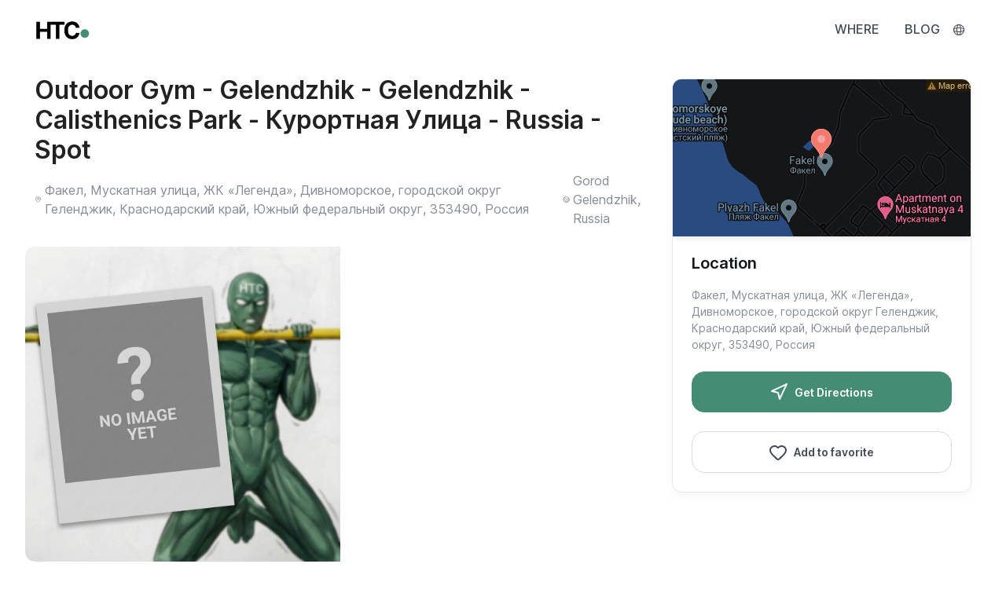

--- FILE ---
content_type: text/html; charset=utf-8
request_url: https://howtocalisthenics.com/en/spots/outdoor-gym-gelendzhik-gelendzhik-calisthenics-park-russia-spot-6/
body_size: 30602
content:





<!DOCTYPE html>
<html lang="en" class="light-mode">
    <head>
        <meta charset="utf-8"><script type="text/javascript">(window.NREUM||(NREUM={})).init={privacy:{cookies_enabled:true},ajax:{deny_list:["bam.eu01.nr-data.net"]},feature_flags:["soft_nav"],distributed_tracing:{enabled:true}};(window.NREUM||(NREUM={})).loader_config={agentID:"538517385",accountID:"4170256",trustKey:"4170256",xpid:"UAcAUVRWDhAEXVFUDwEAVFc=",licenseKey:"NRJS-bcba53555b34944dddd",applicationID:"490680723",browserID:"538517385"};;/*! For license information please see nr-loader-spa-1.308.0.min.js.LICENSE.txt */
(()=>{var e,t,r={384:(e,t,r)=>{"use strict";r.d(t,{NT:()=>a,US:()=>u,Zm:()=>o,bQ:()=>d,dV:()=>c,pV:()=>l});var n=r(6154),i=r(1863),s=r(1910);const a={beacon:"bam.nr-data.net",errorBeacon:"bam.nr-data.net"};function o(){return n.gm.NREUM||(n.gm.NREUM={}),void 0===n.gm.newrelic&&(n.gm.newrelic=n.gm.NREUM),n.gm.NREUM}function c(){let e=o();return e.o||(e.o={ST:n.gm.setTimeout,SI:n.gm.setImmediate||n.gm.setInterval,CT:n.gm.clearTimeout,XHR:n.gm.XMLHttpRequest,REQ:n.gm.Request,EV:n.gm.Event,PR:n.gm.Promise,MO:n.gm.MutationObserver,FETCH:n.gm.fetch,WS:n.gm.WebSocket},(0,s.i)(...Object.values(e.o))),e}function d(e,t){let r=o();r.initializedAgents??={},t.initializedAt={ms:(0,i.t)(),date:new Date},r.initializedAgents[e]=t}function u(e,t){o()[e]=t}function l(){return function(){let e=o();const t=e.info||{};e.info={beacon:a.beacon,errorBeacon:a.errorBeacon,...t}}(),function(){let e=o();const t=e.init||{};e.init={...t}}(),c(),function(){let e=o();const t=e.loader_config||{};e.loader_config={...t}}(),o()}},782:(e,t,r)=>{"use strict";r.d(t,{T:()=>n});const n=r(860).K7.pageViewTiming},860:(e,t,r)=>{"use strict";r.d(t,{$J:()=>u,K7:()=>c,P3:()=>d,XX:()=>i,Yy:()=>o,df:()=>s,qY:()=>n,v4:()=>a});const n="events",i="jserrors",s="browser/blobs",a="rum",o="browser/logs",c={ajax:"ajax",genericEvents:"generic_events",jserrors:i,logging:"logging",metrics:"metrics",pageAction:"page_action",pageViewEvent:"page_view_event",pageViewTiming:"page_view_timing",sessionReplay:"session_replay",sessionTrace:"session_trace",softNav:"soft_navigations",spa:"spa"},d={[c.pageViewEvent]:1,[c.pageViewTiming]:2,[c.metrics]:3,[c.jserrors]:4,[c.spa]:5,[c.ajax]:6,[c.sessionTrace]:7,[c.softNav]:8,[c.sessionReplay]:9,[c.logging]:10,[c.genericEvents]:11},u={[c.pageViewEvent]:a,[c.pageViewTiming]:n,[c.ajax]:n,[c.spa]:n,[c.softNav]:n,[c.metrics]:i,[c.jserrors]:i,[c.sessionTrace]:s,[c.sessionReplay]:s,[c.logging]:o,[c.genericEvents]:"ins"}},944:(e,t,r)=>{"use strict";r.d(t,{R:()=>i});var n=r(3241);function i(e,t){"function"==typeof console.debug&&(console.debug("New Relic Warning: https://github.com/newrelic/newrelic-browser-agent/blob/main/docs/warning-codes.md#".concat(e),t),(0,n.W)({agentIdentifier:null,drained:null,type:"data",name:"warn",feature:"warn",data:{code:e,secondary:t}}))}},993:(e,t,r)=>{"use strict";r.d(t,{A$:()=>s,ET:()=>a,TZ:()=>o,p_:()=>i});var n=r(860);const i={ERROR:"ERROR",WARN:"WARN",INFO:"INFO",DEBUG:"DEBUG",TRACE:"TRACE"},s={OFF:0,ERROR:1,WARN:2,INFO:3,DEBUG:4,TRACE:5},a="log",o=n.K7.logging},1541:(e,t,r)=>{"use strict";r.d(t,{U:()=>i,f:()=>n});const n={MFE:"MFE",BA:"BA"};function i(e,t){if(2!==t?.harvestEndpointVersion)return{};const r=t.agentRef.runtime.appMetadata.agents[0].entityGuid;return e?{"source.id":e.id,"source.name":e.name,"source.type":e.type,"parent.id":e.parent?.id||r,"parent.type":e.parent?.type||n.BA}:{"entity.guid":r,appId:t.agentRef.info.applicationID}}},1687:(e,t,r)=>{"use strict";r.d(t,{Ak:()=>d,Ze:()=>h,x3:()=>u});var n=r(3241),i=r(7836),s=r(3606),a=r(860),o=r(2646);const c={};function d(e,t){const r={staged:!1,priority:a.P3[t]||0};l(e),c[e].get(t)||c[e].set(t,r)}function u(e,t){e&&c[e]&&(c[e].get(t)&&c[e].delete(t),p(e,t,!1),c[e].size&&f(e))}function l(e){if(!e)throw new Error("agentIdentifier required");c[e]||(c[e]=new Map)}function h(e="",t="feature",r=!1){if(l(e),!e||!c[e].get(t)||r)return p(e,t);c[e].get(t).staged=!0,f(e)}function f(e){const t=Array.from(c[e]);t.every(([e,t])=>t.staged)&&(t.sort((e,t)=>e[1].priority-t[1].priority),t.forEach(([t])=>{c[e].delete(t),p(e,t)}))}function p(e,t,r=!0){const a=e?i.ee.get(e):i.ee,c=s.i.handlers;if(!a.aborted&&a.backlog&&c){if((0,n.W)({agentIdentifier:e,type:"lifecycle",name:"drain",feature:t}),r){const e=a.backlog[t],r=c[t];if(r){for(let t=0;e&&t<e.length;++t)g(e[t],r);Object.entries(r).forEach(([e,t])=>{Object.values(t||{}).forEach(t=>{t[0]?.on&&t[0]?.context()instanceof o.y&&t[0].on(e,t[1])})})}}a.isolatedBacklog||delete c[t],a.backlog[t]=null,a.emit("drain-"+t,[])}}function g(e,t){var r=e[1];Object.values(t[r]||{}).forEach(t=>{var r=e[0];if(t[0]===r){var n=t[1],i=e[3],s=e[2];n.apply(i,s)}})}},1738:(e,t,r)=>{"use strict";r.d(t,{U:()=>f,Y:()=>h});var n=r(3241),i=r(9908),s=r(1863),a=r(944),o=r(5701),c=r(3969),d=r(8362),u=r(860),l=r(4261);function h(e,t,r,s){const h=s||r;!h||h[e]&&h[e]!==d.d.prototype[e]||(h[e]=function(){(0,i.p)(c.xV,["API/"+e+"/called"],void 0,u.K7.metrics,r.ee),(0,n.W)({agentIdentifier:r.agentIdentifier,drained:!!o.B?.[r.agentIdentifier],type:"data",name:"api",feature:l.Pl+e,data:{}});try{return t.apply(this,arguments)}catch(e){(0,a.R)(23,e)}})}function f(e,t,r,n,a){const o=e.info;null===r?delete o.jsAttributes[t]:o.jsAttributes[t]=r,(a||null===r)&&(0,i.p)(l.Pl+n,[(0,s.t)(),t,r],void 0,"session",e.ee)}},1741:(e,t,r)=>{"use strict";r.d(t,{W:()=>s});var n=r(944),i=r(4261);class s{#e(e,...t){if(this[e]!==s.prototype[e])return this[e](...t);(0,n.R)(35,e)}addPageAction(e,t){return this.#e(i.hG,e,t)}register(e){return this.#e(i.eY,e)}recordCustomEvent(e,t){return this.#e(i.fF,e,t)}setPageViewName(e,t){return this.#e(i.Fw,e,t)}setCustomAttribute(e,t,r){return this.#e(i.cD,e,t,r)}noticeError(e,t){return this.#e(i.o5,e,t)}setUserId(e,t=!1){return this.#e(i.Dl,e,t)}setApplicationVersion(e){return this.#e(i.nb,e)}setErrorHandler(e){return this.#e(i.bt,e)}addRelease(e,t){return this.#e(i.k6,e,t)}log(e,t){return this.#e(i.$9,e,t)}start(){return this.#e(i.d3)}finished(e){return this.#e(i.BL,e)}recordReplay(){return this.#e(i.CH)}pauseReplay(){return this.#e(i.Tb)}addToTrace(e){return this.#e(i.U2,e)}setCurrentRouteName(e){return this.#e(i.PA,e)}interaction(e){return this.#e(i.dT,e)}wrapLogger(e,t,r){return this.#e(i.Wb,e,t,r)}measure(e,t){return this.#e(i.V1,e,t)}consent(e){return this.#e(i.Pv,e)}}},1863:(e,t,r)=>{"use strict";function n(){return Math.floor(performance.now())}r.d(t,{t:()=>n})},1910:(e,t,r)=>{"use strict";r.d(t,{i:()=>s});var n=r(944);const i=new Map;function s(...e){return e.every(e=>{if(i.has(e))return i.get(e);const t="function"==typeof e?e.toString():"",r=t.includes("[native code]"),s=t.includes("nrWrapper");return r||s||(0,n.R)(64,e?.name||t),i.set(e,r),r})}},2555:(e,t,r)=>{"use strict";r.d(t,{D:()=>o,f:()=>a});var n=r(384),i=r(8122);const s={beacon:n.NT.beacon,errorBeacon:n.NT.errorBeacon,licenseKey:void 0,applicationID:void 0,sa:void 0,queueTime:void 0,applicationTime:void 0,ttGuid:void 0,user:void 0,account:void 0,product:void 0,extra:void 0,jsAttributes:{},userAttributes:void 0,atts:void 0,transactionName:void 0,tNamePlain:void 0};function a(e){try{return!!e.licenseKey&&!!e.errorBeacon&&!!e.applicationID}catch(e){return!1}}const o=e=>(0,i.a)(e,s)},2614:(e,t,r)=>{"use strict";r.d(t,{BB:()=>a,H3:()=>n,g:()=>d,iL:()=>c,tS:()=>o,uh:()=>i,wk:()=>s});const n="NRBA",i="SESSION",s=144e5,a=18e5,o={STARTED:"session-started",PAUSE:"session-pause",RESET:"session-reset",RESUME:"session-resume",UPDATE:"session-update"},c={SAME_TAB:"same-tab",CROSS_TAB:"cross-tab"},d={OFF:0,FULL:1,ERROR:2}},2646:(e,t,r)=>{"use strict";r.d(t,{y:()=>n});class n{constructor(e){this.contextId=e}}},2843:(e,t,r)=>{"use strict";r.d(t,{G:()=>s,u:()=>i});var n=r(3878);function i(e,t=!1,r,i){(0,n.DD)("visibilitychange",function(){if(t)return void("hidden"===document.visibilityState&&e());e(document.visibilityState)},r,i)}function s(e,t,r){(0,n.sp)("pagehide",e,t,r)}},3241:(e,t,r)=>{"use strict";r.d(t,{W:()=>s});var n=r(6154);const i="newrelic";function s(e={}){try{n.gm.dispatchEvent(new CustomEvent(i,{detail:e}))}catch(e){}}},3304:(e,t,r)=>{"use strict";r.d(t,{A:()=>s});var n=r(7836);const i=()=>{const e=new WeakSet;return(t,r)=>{if("object"==typeof r&&null!==r){if(e.has(r))return;e.add(r)}return r}};function s(e){try{return JSON.stringify(e,i())??""}catch(e){try{n.ee.emit("internal-error",[e])}catch(e){}return""}}},3333:(e,t,r)=>{"use strict";r.d(t,{$v:()=>u,TZ:()=>n,Xh:()=>c,Zp:()=>i,kd:()=>d,mq:()=>o,nf:()=>a,qN:()=>s});const n=r(860).K7.genericEvents,i=["auxclick","click","copy","keydown","paste","scrollend"],s=["focus","blur"],a=4,o=1e3,c=2e3,d=["PageAction","UserAction","BrowserPerformance"],u={RESOURCES:"experimental.resources",REGISTER:"register"}},3434:(e,t,r)=>{"use strict";r.d(t,{Jt:()=>s,YM:()=>d});var n=r(7836),i=r(5607);const s="nr@original:".concat(i.W),a=50;var o=Object.prototype.hasOwnProperty,c=!1;function d(e,t){return e||(e=n.ee),r.inPlace=function(e,t,n,i,s){n||(n="");const a="-"===n.charAt(0);for(let o=0;o<t.length;o++){const c=t[o],d=e[c];l(d)||(e[c]=r(d,a?c+n:n,i,c,s))}},r.flag=s,r;function r(t,r,n,c,d){return l(t)?t:(r||(r=""),nrWrapper[s]=t,function(e,t,r){if(Object.defineProperty&&Object.keys)try{return Object.keys(e).forEach(function(r){Object.defineProperty(t,r,{get:function(){return e[r]},set:function(t){return e[r]=t,t}})}),t}catch(e){u([e],r)}for(var n in e)o.call(e,n)&&(t[n]=e[n])}(t,nrWrapper,e),nrWrapper);function nrWrapper(){var s,o,l,h;let f;try{o=this,s=[...arguments],l="function"==typeof n?n(s,o):n||{}}catch(t){u([t,"",[s,o,c],l],e)}i(r+"start",[s,o,c],l,d);const p=performance.now();let g;try{return h=t.apply(o,s),g=performance.now(),h}catch(e){throw g=performance.now(),i(r+"err",[s,o,e],l,d),f=e,f}finally{const e=g-p,t={start:p,end:g,duration:e,isLongTask:e>=a,methodName:c,thrownError:f};t.isLongTask&&i("long-task",[t,o],l,d),i(r+"end",[s,o,h],l,d)}}}function i(r,n,i,s){if(!c||t){var a=c;c=!0;try{e.emit(r,n,i,t,s)}catch(t){u([t,r,n,i],e)}c=a}}}function u(e,t){t||(t=n.ee);try{t.emit("internal-error",e)}catch(e){}}function l(e){return!(e&&"function"==typeof e&&e.apply&&!e[s])}},3606:(e,t,r)=>{"use strict";r.d(t,{i:()=>s});var n=r(9908);s.on=a;var i=s.handlers={};function s(e,t,r,s){a(s||n.d,i,e,t,r)}function a(e,t,r,i,s){s||(s="feature"),e||(e=n.d);var a=t[s]=t[s]||{};(a[r]=a[r]||[]).push([e,i])}},3738:(e,t,r)=>{"use strict";r.d(t,{He:()=>i,Kp:()=>o,Lc:()=>d,Rz:()=>u,TZ:()=>n,bD:()=>s,d3:()=>a,jx:()=>l,sl:()=>h,uP:()=>c});const n=r(860).K7.sessionTrace,i="bstResource",s="resource",a="-start",o="-end",c="fn"+a,d="fn"+o,u="pushState",l=1e3,h=3e4},3785:(e,t,r)=>{"use strict";r.d(t,{R:()=>c,b:()=>d});var n=r(9908),i=r(1863),s=r(860),a=r(3969),o=r(993);function c(e,t,r={},c=o.p_.INFO,d=!0,u,l=(0,i.t)()){(0,n.p)(a.xV,["API/logging/".concat(c.toLowerCase(),"/called")],void 0,s.K7.metrics,e),(0,n.p)(o.ET,[l,t,r,c,d,u],void 0,s.K7.logging,e)}function d(e){return"string"==typeof e&&Object.values(o.p_).some(t=>t===e.toUpperCase().trim())}},3878:(e,t,r)=>{"use strict";function n(e,t){return{capture:e,passive:!1,signal:t}}function i(e,t,r=!1,i){window.addEventListener(e,t,n(r,i))}function s(e,t,r=!1,i){document.addEventListener(e,t,n(r,i))}r.d(t,{DD:()=>s,jT:()=>n,sp:()=>i})},3962:(e,t,r)=>{"use strict";r.d(t,{AM:()=>a,O2:()=>l,OV:()=>s,Qu:()=>h,TZ:()=>c,ih:()=>f,pP:()=>o,t1:()=>u,tC:()=>i,wD:()=>d});var n=r(860);const i=["click","keydown","submit"],s="popstate",a="api",o="initialPageLoad",c=n.K7.softNav,d=5e3,u=500,l={INITIAL_PAGE_LOAD:"",ROUTE_CHANGE:1,UNSPECIFIED:2},h={INTERACTION:1,AJAX:2,CUSTOM_END:3,CUSTOM_TRACER:4},f={IP:"in progress",PF:"pending finish",FIN:"finished",CAN:"cancelled"}},3969:(e,t,r)=>{"use strict";r.d(t,{TZ:()=>n,XG:()=>o,rs:()=>i,xV:()=>a,z_:()=>s});const n=r(860).K7.metrics,i="sm",s="cm",a="storeSupportabilityMetrics",o="storeEventMetrics"},4234:(e,t,r)=>{"use strict";r.d(t,{W:()=>s});var n=r(7836),i=r(1687);class s{constructor(e,t){this.agentIdentifier=e,this.ee=n.ee.get(e),this.featureName=t,this.blocked=!1}deregisterDrain(){(0,i.x3)(this.agentIdentifier,this.featureName)}}},4261:(e,t,r)=>{"use strict";r.d(t,{$9:()=>u,BL:()=>c,CH:()=>p,Dl:()=>R,Fw:()=>w,PA:()=>v,Pl:()=>n,Pv:()=>A,Tb:()=>h,U2:()=>a,V1:()=>E,Wb:()=>T,bt:()=>y,cD:()=>b,d3:()=>x,dT:()=>d,eY:()=>g,fF:()=>f,hG:()=>s,hw:()=>i,k6:()=>o,nb:()=>m,o5:()=>l});const n="api-",i=n+"ixn-",s="addPageAction",a="addToTrace",o="addRelease",c="finished",d="interaction",u="log",l="noticeError",h="pauseReplay",f="recordCustomEvent",p="recordReplay",g="register",m="setApplicationVersion",v="setCurrentRouteName",b="setCustomAttribute",y="setErrorHandler",w="setPageViewName",R="setUserId",x="start",T="wrapLogger",E="measure",A="consent"},5205:(e,t,r)=>{"use strict";r.d(t,{j:()=>S});var n=r(384),i=r(1741);var s=r(2555),a=r(3333);const o=e=>{if(!e||"string"!=typeof e)return!1;try{document.createDocumentFragment().querySelector(e)}catch{return!1}return!0};var c=r(2614),d=r(944),u=r(8122);const l="[data-nr-mask]",h=e=>(0,u.a)(e,(()=>{const e={feature_flags:[],experimental:{allow_registered_children:!1,resources:!1},mask_selector:"*",block_selector:"[data-nr-block]",mask_input_options:{color:!1,date:!1,"datetime-local":!1,email:!1,month:!1,number:!1,range:!1,search:!1,tel:!1,text:!1,time:!1,url:!1,week:!1,textarea:!1,select:!1,password:!0}};return{ajax:{deny_list:void 0,block_internal:!0,enabled:!0,autoStart:!0},api:{get allow_registered_children(){return e.feature_flags.includes(a.$v.REGISTER)||e.experimental.allow_registered_children},set allow_registered_children(t){e.experimental.allow_registered_children=t},duplicate_registered_data:!1},browser_consent_mode:{enabled:!1},distributed_tracing:{enabled:void 0,exclude_newrelic_header:void 0,cors_use_newrelic_header:void 0,cors_use_tracecontext_headers:void 0,allowed_origins:void 0},get feature_flags(){return e.feature_flags},set feature_flags(t){e.feature_flags=t},generic_events:{enabled:!0,autoStart:!0},harvest:{interval:30},jserrors:{enabled:!0,autoStart:!0},logging:{enabled:!0,autoStart:!0},metrics:{enabled:!0,autoStart:!0},obfuscate:void 0,page_action:{enabled:!0},page_view_event:{enabled:!0,autoStart:!0},page_view_timing:{enabled:!0,autoStart:!0},performance:{capture_marks:!1,capture_measures:!1,capture_detail:!0,resources:{get enabled(){return e.feature_flags.includes(a.$v.RESOURCES)||e.experimental.resources},set enabled(t){e.experimental.resources=t},asset_types:[],first_party_domains:[],ignore_newrelic:!0}},privacy:{cookies_enabled:!0},proxy:{assets:void 0,beacon:void 0},session:{expiresMs:c.wk,inactiveMs:c.BB},session_replay:{autoStart:!0,enabled:!1,preload:!1,sampling_rate:10,error_sampling_rate:100,collect_fonts:!1,inline_images:!1,fix_stylesheets:!0,mask_all_inputs:!0,get mask_text_selector(){return e.mask_selector},set mask_text_selector(t){o(t)?e.mask_selector="".concat(t,",").concat(l):""===t||null===t?e.mask_selector=l:(0,d.R)(5,t)},get block_class(){return"nr-block"},get ignore_class(){return"nr-ignore"},get mask_text_class(){return"nr-mask"},get block_selector(){return e.block_selector},set block_selector(t){o(t)?e.block_selector+=",".concat(t):""!==t&&(0,d.R)(6,t)},get mask_input_options(){return e.mask_input_options},set mask_input_options(t){t&&"object"==typeof t?e.mask_input_options={...t,password:!0}:(0,d.R)(7,t)}},session_trace:{enabled:!0,autoStart:!0},soft_navigations:{enabled:!0,autoStart:!0},spa:{enabled:!0,autoStart:!0},ssl:void 0,user_actions:{enabled:!0,elementAttributes:["id","className","tagName","type"]}}})());var f=r(6154),p=r(9324);let g=0;const m={buildEnv:p.F3,distMethod:p.Xs,version:p.xv,originTime:f.WN},v={consented:!1},b={appMetadata:{},get consented(){return this.session?.state?.consent||v.consented},set consented(e){v.consented=e},customTransaction:void 0,denyList:void 0,disabled:!1,harvester:void 0,isolatedBacklog:!1,isRecording:!1,loaderType:void 0,maxBytes:3e4,obfuscator:void 0,onerror:void 0,ptid:void 0,releaseIds:{},session:void 0,timeKeeper:void 0,registeredEntities:[],jsAttributesMetadata:{bytes:0},get harvestCount(){return++g}},y=e=>{const t=(0,u.a)(e,b),r=Object.keys(m).reduce((e,t)=>(e[t]={value:m[t],writable:!1,configurable:!0,enumerable:!0},e),{});return Object.defineProperties(t,r)};var w=r(5701);const R=e=>{const t=e.startsWith("http");e+="/",r.p=t?e:"https://"+e};var x=r(7836),T=r(3241);const E={accountID:void 0,trustKey:void 0,agentID:void 0,licenseKey:void 0,applicationID:void 0,xpid:void 0},A=e=>(0,u.a)(e,E),_=new Set;function S(e,t={},r,a){let{init:o,info:c,loader_config:d,runtime:u={},exposed:l=!0}=t;if(!c){const e=(0,n.pV)();o=e.init,c=e.info,d=e.loader_config}e.init=h(o||{}),e.loader_config=A(d||{}),c.jsAttributes??={},f.bv&&(c.jsAttributes.isWorker=!0),e.info=(0,s.D)(c);const p=e.init,g=[c.beacon,c.errorBeacon];_.has(e.agentIdentifier)||(p.proxy.assets&&(R(p.proxy.assets),g.push(p.proxy.assets)),p.proxy.beacon&&g.push(p.proxy.beacon),e.beacons=[...g],function(e){const t=(0,n.pV)();Object.getOwnPropertyNames(i.W.prototype).forEach(r=>{const n=i.W.prototype[r];if("function"!=typeof n||"constructor"===n)return;let s=t[r];e[r]&&!1!==e.exposed&&"micro-agent"!==e.runtime?.loaderType&&(t[r]=(...t)=>{const n=e[r](...t);return s?s(...t):n})})}(e),(0,n.US)("activatedFeatures",w.B)),u.denyList=[...p.ajax.deny_list||[],...p.ajax.block_internal?g:[]],u.ptid=e.agentIdentifier,u.loaderType=r,e.runtime=y(u),_.has(e.agentIdentifier)||(e.ee=x.ee.get(e.agentIdentifier),e.exposed=l,(0,T.W)({agentIdentifier:e.agentIdentifier,drained:!!w.B?.[e.agentIdentifier],type:"lifecycle",name:"initialize",feature:void 0,data:e.config})),_.add(e.agentIdentifier)}},5270:(e,t,r)=>{"use strict";r.d(t,{Aw:()=>a,SR:()=>s,rF:()=>o});var n=r(384),i=r(7767);function s(e){return!!(0,n.dV)().o.MO&&(0,i.V)(e)&&!0===e?.session_trace.enabled}function a(e){return!0===e?.session_replay.preload&&s(e)}function o(e,t){try{if("string"==typeof t?.type){if("password"===t.type.toLowerCase())return"*".repeat(e?.length||0);if(void 0!==t?.dataset?.nrUnmask||t?.classList?.contains("nr-unmask"))return e}}catch(e){}return"string"==typeof e?e.replace(/[\S]/g,"*"):"*".repeat(e?.length||0)}},5289:(e,t,r)=>{"use strict";r.d(t,{GG:()=>a,Qr:()=>c,sB:()=>o});var n=r(3878),i=r(6389);function s(){return"undefined"==typeof document||"complete"===document.readyState}function a(e,t){if(s())return e();const r=(0,i.J)(e),a=setInterval(()=>{s()&&(clearInterval(a),r())},500);(0,n.sp)("load",r,t)}function o(e){if(s())return e();(0,n.DD)("DOMContentLoaded",e)}function c(e){if(s())return e();(0,n.sp)("popstate",e)}},5607:(e,t,r)=>{"use strict";r.d(t,{W:()=>n});const n=(0,r(9566).bz)()},5701:(e,t,r)=>{"use strict";r.d(t,{B:()=>s,t:()=>a});var n=r(3241);const i=new Set,s={};function a(e,t){const r=t.agentIdentifier;s[r]??={},e&&"object"==typeof e&&(i.has(r)||(t.ee.emit("rumresp",[e]),s[r]=e,i.add(r),(0,n.W)({agentIdentifier:r,loaded:!0,drained:!0,type:"lifecycle",name:"load",feature:void 0,data:e})))}},6154:(e,t,r)=>{"use strict";r.d(t,{OF:()=>d,RI:()=>i,WN:()=>h,bv:()=>s,eN:()=>f,gm:()=>a,lR:()=>l,m:()=>c,mw:()=>o,sb:()=>u});var n=r(1863);const i="undefined"!=typeof window&&!!window.document,s="undefined"!=typeof WorkerGlobalScope&&("undefined"!=typeof self&&self instanceof WorkerGlobalScope&&self.navigator instanceof WorkerNavigator||"undefined"!=typeof globalThis&&globalThis instanceof WorkerGlobalScope&&globalThis.navigator instanceof WorkerNavigator),a=i?window:"undefined"!=typeof WorkerGlobalScope&&("undefined"!=typeof self&&self instanceof WorkerGlobalScope&&self||"undefined"!=typeof globalThis&&globalThis instanceof WorkerGlobalScope&&globalThis),o=Boolean("hidden"===a?.document?.visibilityState),c=""+a?.location,d=/iPad|iPhone|iPod/.test(a.navigator?.userAgent),u=d&&"undefined"==typeof SharedWorker,l=(()=>{const e=a.navigator?.userAgent?.match(/Firefox[/\s](\d+\.\d+)/);return Array.isArray(e)&&e.length>=2?+e[1]:0})(),h=Date.now()-(0,n.t)(),f=()=>"undefined"!=typeof PerformanceNavigationTiming&&a?.performance?.getEntriesByType("navigation")?.[0]?.responseStart},6344:(e,t,r)=>{"use strict";r.d(t,{BB:()=>u,Qb:()=>l,TZ:()=>i,Ug:()=>a,Vh:()=>s,_s:()=>o,bc:()=>d,yP:()=>c});var n=r(2614);const i=r(860).K7.sessionReplay,s="errorDuringReplay",a=.12,o={DomContentLoaded:0,Load:1,FullSnapshot:2,IncrementalSnapshot:3,Meta:4,Custom:5},c={[n.g.ERROR]:15e3,[n.g.FULL]:3e5,[n.g.OFF]:0},d={RESET:{message:"Session was reset",sm:"Reset"},IMPORT:{message:"Recorder failed to import",sm:"Import"},TOO_MANY:{message:"429: Too Many Requests",sm:"Too-Many"},TOO_BIG:{message:"Payload was too large",sm:"Too-Big"},CROSS_TAB:{message:"Session Entity was set to OFF on another tab",sm:"Cross-Tab"},ENTITLEMENTS:{message:"Session Replay is not allowed and will not be started",sm:"Entitlement"}},u=5e3,l={API:"api",RESUME:"resume",SWITCH_TO_FULL:"switchToFull",INITIALIZE:"initialize",PRELOAD:"preload"}},6389:(e,t,r)=>{"use strict";function n(e,t=500,r={}){const n=r?.leading||!1;let i;return(...r)=>{n&&void 0===i&&(e.apply(this,r),i=setTimeout(()=>{i=clearTimeout(i)},t)),n||(clearTimeout(i),i=setTimeout(()=>{e.apply(this,r)},t))}}function i(e){let t=!1;return(...r)=>{t||(t=!0,e.apply(this,r))}}r.d(t,{J:()=>i,s:()=>n})},6630:(e,t,r)=>{"use strict";r.d(t,{T:()=>n});const n=r(860).K7.pageViewEvent},6774:(e,t,r)=>{"use strict";r.d(t,{T:()=>n});const n=r(860).K7.jserrors},7295:(e,t,r)=>{"use strict";r.d(t,{Xv:()=>a,gX:()=>i,iW:()=>s});var n=[];function i(e){if(!e||s(e))return!1;if(0===n.length)return!0;if("*"===n[0].hostname)return!1;for(var t=0;t<n.length;t++){var r=n[t];if(r.hostname.test(e.hostname)&&r.pathname.test(e.pathname))return!1}return!0}function s(e){return void 0===e.hostname}function a(e){if(n=[],e&&e.length)for(var t=0;t<e.length;t++){let r=e[t];if(!r)continue;if("*"===r)return void(n=[{hostname:"*"}]);0===r.indexOf("http://")?r=r.substring(7):0===r.indexOf("https://")&&(r=r.substring(8));const i=r.indexOf("/");let s,a;i>0?(s=r.substring(0,i),a=r.substring(i)):(s=r,a="*");let[c]=s.split(":");n.push({hostname:o(c),pathname:o(a,!0)})}}function o(e,t=!1){const r=e.replace(/[.+?^${}()|[\]\\]/g,e=>"\\"+e).replace(/\*/g,".*?");return new RegExp((t?"^":"")+r+"$")}},7485:(e,t,r)=>{"use strict";r.d(t,{D:()=>i});var n=r(6154);function i(e){if(0===(e||"").indexOf("data:"))return{protocol:"data"};try{const t=new URL(e,location.href),r={port:t.port,hostname:t.hostname,pathname:t.pathname,search:t.search,protocol:t.protocol.slice(0,t.protocol.indexOf(":")),sameOrigin:t.protocol===n.gm?.location?.protocol&&t.host===n.gm?.location?.host};return r.port&&""!==r.port||("http:"===t.protocol&&(r.port="80"),"https:"===t.protocol&&(r.port="443")),r.pathname&&""!==r.pathname?r.pathname.startsWith("/")||(r.pathname="/".concat(r.pathname)):r.pathname="/",r}catch(e){return{}}}},7699:(e,t,r)=>{"use strict";r.d(t,{It:()=>s,KC:()=>o,No:()=>i,qh:()=>a});var n=r(860);const i=16e3,s=1e6,a="SESSION_ERROR",o={[n.K7.logging]:!0,[n.K7.genericEvents]:!1,[n.K7.jserrors]:!1,[n.K7.ajax]:!1}},7767:(e,t,r)=>{"use strict";r.d(t,{V:()=>i});var n=r(6154);const i=e=>n.RI&&!0===e?.privacy.cookies_enabled},7836:(e,t,r)=>{"use strict";r.d(t,{P:()=>o,ee:()=>c});var n=r(384),i=r(8990),s=r(2646),a=r(5607);const o="nr@context:".concat(a.W),c=function e(t,r){var n={},a={},u={},l=!1;try{l=16===r.length&&d.initializedAgents?.[r]?.runtime.isolatedBacklog}catch(e){}var h={on:p,addEventListener:p,removeEventListener:function(e,t){var r=n[e];if(!r)return;for(var i=0;i<r.length;i++)r[i]===t&&r.splice(i,1)},emit:function(e,r,n,i,s){!1!==s&&(s=!0);if(c.aborted&&!i)return;t&&s&&t.emit(e,r,n);var o=f(n);g(e).forEach(e=>{e.apply(o,r)});var d=v()[a[e]];d&&d.push([h,e,r,o]);return o},get:m,listeners:g,context:f,buffer:function(e,t){const r=v();if(t=t||"feature",h.aborted)return;Object.entries(e||{}).forEach(([e,n])=>{a[n]=t,t in r||(r[t]=[])})},abort:function(){h._aborted=!0,Object.keys(h.backlog).forEach(e=>{delete h.backlog[e]})},isBuffering:function(e){return!!v()[a[e]]},debugId:r,backlog:l?{}:t&&"object"==typeof t.backlog?t.backlog:{},isolatedBacklog:l};return Object.defineProperty(h,"aborted",{get:()=>{let e=h._aborted||!1;return e||(t&&(e=t.aborted),e)}}),h;function f(e){return e&&e instanceof s.y?e:e?(0,i.I)(e,o,()=>new s.y(o)):new s.y(o)}function p(e,t){n[e]=g(e).concat(t)}function g(e){return n[e]||[]}function m(t){return u[t]=u[t]||e(h,t)}function v(){return h.backlog}}(void 0,"globalEE"),d=(0,n.Zm)();d.ee||(d.ee=c)},8122:(e,t,r)=>{"use strict";r.d(t,{a:()=>i});var n=r(944);function i(e,t){try{if(!e||"object"!=typeof e)return(0,n.R)(3);if(!t||"object"!=typeof t)return(0,n.R)(4);const r=Object.create(Object.getPrototypeOf(t),Object.getOwnPropertyDescriptors(t)),s=0===Object.keys(r).length?e:r;for(let a in s)if(void 0!==e[a])try{if(null===e[a]){r[a]=null;continue}Array.isArray(e[a])&&Array.isArray(t[a])?r[a]=Array.from(new Set([...e[a],...t[a]])):"object"==typeof e[a]&&"object"==typeof t[a]?r[a]=i(e[a],t[a]):r[a]=e[a]}catch(e){r[a]||(0,n.R)(1,e)}return r}catch(e){(0,n.R)(2,e)}}},8139:(e,t,r)=>{"use strict";r.d(t,{u:()=>h});var n=r(7836),i=r(3434),s=r(8990),a=r(6154);const o={},c=a.gm.XMLHttpRequest,d="addEventListener",u="removeEventListener",l="nr@wrapped:".concat(n.P);function h(e){var t=function(e){return(e||n.ee).get("events")}(e);if(o[t.debugId]++)return t;o[t.debugId]=1;var r=(0,i.YM)(t,!0);function h(e){r.inPlace(e,[d,u],"-",p)}function p(e,t){return e[1]}return"getPrototypeOf"in Object&&(a.RI&&f(document,h),c&&f(c.prototype,h),f(a.gm,h)),t.on(d+"-start",function(e,t){var n=e[1];if(null!==n&&("function"==typeof n||"object"==typeof n)&&"newrelic"!==e[0]){var i=(0,s.I)(n,l,function(){var e={object:function(){if("function"!=typeof n.handleEvent)return;return n.handleEvent.apply(n,arguments)},function:n}[typeof n];return e?r(e,"fn-",null,e.name||"anonymous"):n});this.wrapped=e[1]=i}}),t.on(u+"-start",function(e){e[1]=this.wrapped||e[1]}),t}function f(e,t,...r){let n=e;for(;"object"==typeof n&&!Object.prototype.hasOwnProperty.call(n,d);)n=Object.getPrototypeOf(n);n&&t(n,...r)}},8362:(e,t,r)=>{"use strict";r.d(t,{d:()=>s});var n=r(9566),i=r(1741);class s extends i.W{agentIdentifier=(0,n.LA)(16)}},8374:(e,t,r)=>{r.nc=(()=>{try{return document?.currentScript?.nonce}catch(e){}return""})()},8990:(e,t,r)=>{"use strict";r.d(t,{I:()=>i});var n=Object.prototype.hasOwnProperty;function i(e,t,r){if(n.call(e,t))return e[t];var i=r();if(Object.defineProperty&&Object.keys)try{return Object.defineProperty(e,t,{value:i,writable:!0,enumerable:!1}),i}catch(e){}return e[t]=i,i}},9119:(e,t,r)=>{"use strict";r.d(t,{L:()=>s});var n=/([^?#]*)[^#]*(#[^?]*|$).*/,i=/([^?#]*)().*/;function s(e,t){return e?e.replace(t?n:i,"$1$2"):e}},9300:(e,t,r)=>{"use strict";r.d(t,{T:()=>n});const n=r(860).K7.ajax},9324:(e,t,r)=>{"use strict";r.d(t,{AJ:()=>a,F3:()=>i,Xs:()=>s,Yq:()=>o,xv:()=>n});const n="1.308.0",i="PROD",s="CDN",a="@newrelic/rrweb",o="1.0.1"},9566:(e,t,r)=>{"use strict";r.d(t,{LA:()=>o,ZF:()=>c,bz:()=>a,el:()=>d});var n=r(6154);const i="xxxxxxxx-xxxx-4xxx-yxxx-xxxxxxxxxxxx";function s(e,t){return e?15&e[t]:16*Math.random()|0}function a(){const e=n.gm?.crypto||n.gm?.msCrypto;let t,r=0;return e&&e.getRandomValues&&(t=e.getRandomValues(new Uint8Array(30))),i.split("").map(e=>"x"===e?s(t,r++).toString(16):"y"===e?(3&s()|8).toString(16):e).join("")}function o(e){const t=n.gm?.crypto||n.gm?.msCrypto;let r,i=0;t&&t.getRandomValues&&(r=t.getRandomValues(new Uint8Array(e)));const a=[];for(var o=0;o<e;o++)a.push(s(r,i++).toString(16));return a.join("")}function c(){return o(16)}function d(){return o(32)}},9908:(e,t,r)=>{"use strict";r.d(t,{d:()=>n,p:()=>i});var n=r(7836).ee.get("handle");function i(e,t,r,i,s){s?(s.buffer([e],i),s.emit(e,t,r)):(n.buffer([e],i),n.emit(e,t,r))}}},n={};function i(e){var t=n[e];if(void 0!==t)return t.exports;var s=n[e]={exports:{}};return r[e](s,s.exports,i),s.exports}i.m=r,i.d=(e,t)=>{for(var r in t)i.o(t,r)&&!i.o(e,r)&&Object.defineProperty(e,r,{enumerable:!0,get:t[r]})},i.f={},i.e=e=>Promise.all(Object.keys(i.f).reduce((t,r)=>(i.f[r](e,t),t),[])),i.u=e=>({212:"nr-spa-compressor",249:"nr-spa-recorder",478:"nr-spa"}[e]+"-1.308.0.min.js"),i.o=(e,t)=>Object.prototype.hasOwnProperty.call(e,t),e={},t="NRBA-1.308.0.PROD:",i.l=(r,n,s,a)=>{if(e[r])e[r].push(n);else{var o,c;if(void 0!==s)for(var d=document.getElementsByTagName("script"),u=0;u<d.length;u++){var l=d[u];if(l.getAttribute("src")==r||l.getAttribute("data-webpack")==t+s){o=l;break}}if(!o){c=!0;var h={478:"sha512-RSfSVnmHk59T/uIPbdSE0LPeqcEdF4/+XhfJdBuccH5rYMOEZDhFdtnh6X6nJk7hGpzHd9Ujhsy7lZEz/ORYCQ==",249:"sha512-ehJXhmntm85NSqW4MkhfQqmeKFulra3klDyY0OPDUE+sQ3GokHlPh1pmAzuNy//3j4ac6lzIbmXLvGQBMYmrkg==",212:"sha512-B9h4CR46ndKRgMBcK+j67uSR2RCnJfGefU+A7FrgR/k42ovXy5x/MAVFiSvFxuVeEk/pNLgvYGMp1cBSK/G6Fg=="};(o=document.createElement("script")).charset="utf-8",i.nc&&o.setAttribute("nonce",i.nc),o.setAttribute("data-webpack",t+s),o.src=r,0!==o.src.indexOf(window.location.origin+"/")&&(o.crossOrigin="anonymous"),h[a]&&(o.integrity=h[a])}e[r]=[n];var f=(t,n)=>{o.onerror=o.onload=null,clearTimeout(p);var i=e[r];if(delete e[r],o.parentNode&&o.parentNode.removeChild(o),i&&i.forEach(e=>e(n)),t)return t(n)},p=setTimeout(f.bind(null,void 0,{type:"timeout",target:o}),12e4);o.onerror=f.bind(null,o.onerror),o.onload=f.bind(null,o.onload),c&&document.head.appendChild(o)}},i.r=e=>{"undefined"!=typeof Symbol&&Symbol.toStringTag&&Object.defineProperty(e,Symbol.toStringTag,{value:"Module"}),Object.defineProperty(e,"__esModule",{value:!0})},i.p="https://js-agent.newrelic.com/",(()=>{var e={38:0,788:0};i.f.j=(t,r)=>{var n=i.o(e,t)?e[t]:void 0;if(0!==n)if(n)r.push(n[2]);else{var s=new Promise((r,i)=>n=e[t]=[r,i]);r.push(n[2]=s);var a=i.p+i.u(t),o=new Error;i.l(a,r=>{if(i.o(e,t)&&(0!==(n=e[t])&&(e[t]=void 0),n)){var s=r&&("load"===r.type?"missing":r.type),a=r&&r.target&&r.target.src;o.message="Loading chunk "+t+" failed: ("+s+": "+a+")",o.name="ChunkLoadError",o.type=s,o.request=a,n[1](o)}},"chunk-"+t,t)}};var t=(t,r)=>{var n,s,[a,o,c]=r,d=0;if(a.some(t=>0!==e[t])){for(n in o)i.o(o,n)&&(i.m[n]=o[n]);if(c)c(i)}for(t&&t(r);d<a.length;d++)s=a[d],i.o(e,s)&&e[s]&&e[s][0](),e[s]=0},r=self["webpackChunk:NRBA-1.308.0.PROD"]=self["webpackChunk:NRBA-1.308.0.PROD"]||[];r.forEach(t.bind(null,0)),r.push=t.bind(null,r.push.bind(r))})(),(()=>{"use strict";i(8374);var e=i(8362),t=i(860);const r=Object.values(t.K7);var n=i(5205);var s=i(9908),a=i(1863),o=i(4261),c=i(1738);var d=i(1687),u=i(4234),l=i(5289),h=i(6154),f=i(944),p=i(5270),g=i(7767),m=i(6389),v=i(7699);class b extends u.W{constructor(e,t){super(e.agentIdentifier,t),this.agentRef=e,this.abortHandler=void 0,this.featAggregate=void 0,this.loadedSuccessfully=void 0,this.onAggregateImported=new Promise(e=>{this.loadedSuccessfully=e}),this.deferred=Promise.resolve(),!1===e.init[this.featureName].autoStart?this.deferred=new Promise((t,r)=>{this.ee.on("manual-start-all",(0,m.J)(()=>{(0,d.Ak)(e.agentIdentifier,this.featureName),t()}))}):(0,d.Ak)(e.agentIdentifier,t)}importAggregator(e,t,r={}){if(this.featAggregate)return;const n=async()=>{let n;await this.deferred;try{if((0,g.V)(e.init)){const{setupAgentSession:t}=await i.e(478).then(i.bind(i,8766));n=t(e)}}catch(e){(0,f.R)(20,e),this.ee.emit("internal-error",[e]),(0,s.p)(v.qh,[e],void 0,this.featureName,this.ee)}try{if(!this.#t(this.featureName,n,e.init))return(0,d.Ze)(this.agentIdentifier,this.featureName),void this.loadedSuccessfully(!1);const{Aggregate:i}=await t();this.featAggregate=new i(e,r),e.runtime.harvester.initializedAggregates.push(this.featAggregate),this.loadedSuccessfully(!0)}catch(e){(0,f.R)(34,e),this.abortHandler?.(),(0,d.Ze)(this.agentIdentifier,this.featureName,!0),this.loadedSuccessfully(!1),this.ee&&this.ee.abort()}};h.RI?(0,l.GG)(()=>n(),!0):n()}#t(e,r,n){if(this.blocked)return!1;switch(e){case t.K7.sessionReplay:return(0,p.SR)(n)&&!!r;case t.K7.sessionTrace:return!!r;default:return!0}}}var y=i(6630),w=i(2614),R=i(3241);class x extends b{static featureName=y.T;constructor(e){var t;super(e,y.T),this.setupInspectionEvents(e.agentIdentifier),t=e,(0,c.Y)(o.Fw,function(e,r){"string"==typeof e&&("/"!==e.charAt(0)&&(e="/"+e),t.runtime.customTransaction=(r||"http://custom.transaction")+e,(0,s.p)(o.Pl+o.Fw,[(0,a.t)()],void 0,void 0,t.ee))},t),this.importAggregator(e,()=>i.e(478).then(i.bind(i,2467)))}setupInspectionEvents(e){const t=(t,r)=>{t&&(0,R.W)({agentIdentifier:e,timeStamp:t.timeStamp,loaded:"complete"===t.target.readyState,type:"window",name:r,data:t.target.location+""})};(0,l.sB)(e=>{t(e,"DOMContentLoaded")}),(0,l.GG)(e=>{t(e,"load")}),(0,l.Qr)(e=>{t(e,"navigate")}),this.ee.on(w.tS.UPDATE,(t,r)=>{(0,R.W)({agentIdentifier:e,type:"lifecycle",name:"session",data:r})})}}var T=i(384);class E extends e.d{constructor(e){var t;(super(),h.gm)?(this.features={},(0,T.bQ)(this.agentIdentifier,this),this.desiredFeatures=new Set(e.features||[]),this.desiredFeatures.add(x),(0,n.j)(this,e,e.loaderType||"agent"),t=this,(0,c.Y)(o.cD,function(e,r,n=!1){if("string"==typeof e){if(["string","number","boolean"].includes(typeof r)||null===r)return(0,c.U)(t,e,r,o.cD,n);(0,f.R)(40,typeof r)}else(0,f.R)(39,typeof e)},t),function(e){(0,c.Y)(o.Dl,function(t,r=!1){if("string"!=typeof t&&null!==t)return void(0,f.R)(41,typeof t);const n=e.info.jsAttributes["enduser.id"];r&&null!=n&&n!==t?(0,s.p)(o.Pl+"setUserIdAndResetSession",[t],void 0,"session",e.ee):(0,c.U)(e,"enduser.id",t,o.Dl,!0)},e)}(this),function(e){(0,c.Y)(o.nb,function(t){if("string"==typeof t||null===t)return(0,c.U)(e,"application.version",t,o.nb,!1);(0,f.R)(42,typeof t)},e)}(this),function(e){(0,c.Y)(o.d3,function(){e.ee.emit("manual-start-all")},e)}(this),function(e){(0,c.Y)(o.Pv,function(t=!0){if("boolean"==typeof t){if((0,s.p)(o.Pl+o.Pv,[t],void 0,"session",e.ee),e.runtime.consented=t,t){const t=e.features.page_view_event;t.onAggregateImported.then(e=>{const r=t.featAggregate;e&&!r.sentRum&&r.sendRum()})}}else(0,f.R)(65,typeof t)},e)}(this),this.run()):(0,f.R)(21)}get config(){return{info:this.info,init:this.init,loader_config:this.loader_config,runtime:this.runtime}}get api(){return this}run(){try{const e=function(e){const t={};return r.forEach(r=>{t[r]=!!e[r]?.enabled}),t}(this.init),n=[...this.desiredFeatures];n.sort((e,r)=>t.P3[e.featureName]-t.P3[r.featureName]),n.forEach(r=>{if(!e[r.featureName]&&r.featureName!==t.K7.pageViewEvent)return;if(r.featureName===t.K7.spa)return void(0,f.R)(67);const n=function(e){switch(e){case t.K7.ajax:return[t.K7.jserrors];case t.K7.sessionTrace:return[t.K7.ajax,t.K7.pageViewEvent];case t.K7.sessionReplay:return[t.K7.sessionTrace];case t.K7.pageViewTiming:return[t.K7.pageViewEvent];default:return[]}}(r.featureName).filter(e=>!(e in this.features));n.length>0&&(0,f.R)(36,{targetFeature:r.featureName,missingDependencies:n}),this.features[r.featureName]=new r(this)})}catch(e){(0,f.R)(22,e);for(const e in this.features)this.features[e].abortHandler?.();const t=(0,T.Zm)();delete t.initializedAgents[this.agentIdentifier]?.features,delete this.sharedAggregator;return t.ee.get(this.agentIdentifier).abort(),!1}}}var A=i(2843),_=i(782);class S extends b{static featureName=_.T;constructor(e){super(e,_.T),h.RI&&((0,A.u)(()=>(0,s.p)("docHidden",[(0,a.t)()],void 0,_.T,this.ee),!0),(0,A.G)(()=>(0,s.p)("winPagehide",[(0,a.t)()],void 0,_.T,this.ee)),this.importAggregator(e,()=>i.e(478).then(i.bind(i,9917))))}}var O=i(3969);class I extends b{static featureName=O.TZ;constructor(e){super(e,O.TZ),h.RI&&document.addEventListener("securitypolicyviolation",e=>{(0,s.p)(O.xV,["Generic/CSPViolation/Detected"],void 0,this.featureName,this.ee)}),this.importAggregator(e,()=>i.e(478).then(i.bind(i,6555)))}}var N=i(6774),P=i(3878),k=i(3304);class D{constructor(e,t,r,n,i){this.name="UncaughtError",this.message="string"==typeof e?e:(0,k.A)(e),this.sourceURL=t,this.line=r,this.column=n,this.__newrelic=i}}function C(e){return M(e)?e:new D(void 0!==e?.message?e.message:e,e?.filename||e?.sourceURL,e?.lineno||e?.line,e?.colno||e?.col,e?.__newrelic,e?.cause)}function j(e){const t="Unhandled Promise Rejection: ";if(!e?.reason)return;if(M(e.reason)){try{e.reason.message.startsWith(t)||(e.reason.message=t+e.reason.message)}catch(e){}return C(e.reason)}const r=C(e.reason);return(r.message||"").startsWith(t)||(r.message=t+r.message),r}function L(e){if(e.error instanceof SyntaxError&&!/:\d+$/.test(e.error.stack?.trim())){const t=new D(e.message,e.filename,e.lineno,e.colno,e.error.__newrelic,e.cause);return t.name=SyntaxError.name,t}return M(e.error)?e.error:C(e)}function M(e){return e instanceof Error&&!!e.stack}function H(e,r,n,i,o=(0,a.t)()){"string"==typeof e&&(e=new Error(e)),(0,s.p)("err",[e,o,!1,r,n.runtime.isRecording,void 0,i],void 0,t.K7.jserrors,n.ee),(0,s.p)("uaErr",[],void 0,t.K7.genericEvents,n.ee)}var B=i(1541),K=i(993),W=i(3785);function U(e,{customAttributes:t={},level:r=K.p_.INFO}={},n,i,s=(0,a.t)()){(0,W.R)(n.ee,e,t,r,!1,i,s)}function F(e,r,n,i,c=(0,a.t)()){(0,s.p)(o.Pl+o.hG,[c,e,r,i],void 0,t.K7.genericEvents,n.ee)}function V(e,r,n,i,c=(0,a.t)()){const{start:d,end:u,customAttributes:l}=r||{},h={customAttributes:l||{}};if("object"!=typeof h.customAttributes||"string"!=typeof e||0===e.length)return void(0,f.R)(57);const p=(e,t)=>null==e?t:"number"==typeof e?e:e instanceof PerformanceMark?e.startTime:Number.NaN;if(h.start=p(d,0),h.end=p(u,c),Number.isNaN(h.start)||Number.isNaN(h.end))(0,f.R)(57);else{if(h.duration=h.end-h.start,!(h.duration<0))return(0,s.p)(o.Pl+o.V1,[h,e,i],void 0,t.K7.genericEvents,n.ee),h;(0,f.R)(58)}}function G(e,r={},n,i,c=(0,a.t)()){(0,s.p)(o.Pl+o.fF,[c,e,r,i],void 0,t.K7.genericEvents,n.ee)}function z(e){(0,c.Y)(o.eY,function(t){return Y(e,t)},e)}function Y(e,r,n){(0,f.R)(54,"newrelic.register"),r||={},r.type=B.f.MFE,r.licenseKey||=e.info.licenseKey,r.blocked=!1,r.parent=n||{},Array.isArray(r.tags)||(r.tags=[]);const i={};r.tags.forEach(e=>{"name"!==e&&"id"!==e&&(i["source.".concat(e)]=!0)}),r.isolated??=!0;let o=()=>{};const c=e.runtime.registeredEntities;if(!r.isolated){const e=c.find(({metadata:{target:{id:e}}})=>e===r.id&&!r.isolated);if(e)return e}const d=e=>{r.blocked=!0,o=e};function u(e){return"string"==typeof e&&!!e.trim()&&e.trim().length<501||"number"==typeof e}e.init.api.allow_registered_children||d((0,m.J)(()=>(0,f.R)(55))),u(r.id)&&u(r.name)||d((0,m.J)(()=>(0,f.R)(48,r)));const l={addPageAction:(t,n={})=>g(F,[t,{...i,...n},e],r),deregister:()=>{d((0,m.J)(()=>(0,f.R)(68)))},log:(t,n={})=>g(U,[t,{...n,customAttributes:{...i,...n.customAttributes||{}}},e],r),measure:(t,n={})=>g(V,[t,{...n,customAttributes:{...i,...n.customAttributes||{}}},e],r),noticeError:(t,n={})=>g(H,[t,{...i,...n},e],r),register:(t={})=>g(Y,[e,t],l.metadata.target),recordCustomEvent:(t,n={})=>g(G,[t,{...i,...n},e],r),setApplicationVersion:e=>p("application.version",e),setCustomAttribute:(e,t)=>p(e,t),setUserId:e=>p("enduser.id",e),metadata:{customAttributes:i,target:r}},h=()=>(r.blocked&&o(),r.blocked);h()||c.push(l);const p=(e,t)=>{h()||(i[e]=t)},g=(r,n,i)=>{if(h())return;const o=(0,a.t)();(0,s.p)(O.xV,["API/register/".concat(r.name,"/called")],void 0,t.K7.metrics,e.ee);try{if(e.init.api.duplicate_registered_data&&"register"!==r.name){let e=n;if(n[1]instanceof Object){const t={"child.id":i.id,"child.type":i.type};e="customAttributes"in n[1]?[n[0],{...n[1],customAttributes:{...n[1].customAttributes,...t}},...n.slice(2)]:[n[0],{...n[1],...t},...n.slice(2)]}r(...e,void 0,o)}return r(...n,i,o)}catch(e){(0,f.R)(50,e)}};return l}class Z extends b{static featureName=N.T;constructor(e){var t;super(e,N.T),t=e,(0,c.Y)(o.o5,(e,r)=>H(e,r,t),t),function(e){(0,c.Y)(o.bt,function(t){e.runtime.onerror=t},e)}(e),function(e){let t=0;(0,c.Y)(o.k6,function(e,r){++t>10||(this.runtime.releaseIds[e.slice(-200)]=(""+r).slice(-200))},e)}(e),z(e);try{this.removeOnAbort=new AbortController}catch(e){}this.ee.on("internal-error",(t,r)=>{this.abortHandler&&(0,s.p)("ierr",[C(t),(0,a.t)(),!0,{},e.runtime.isRecording,r],void 0,this.featureName,this.ee)}),h.gm.addEventListener("unhandledrejection",t=>{this.abortHandler&&(0,s.p)("err",[j(t),(0,a.t)(),!1,{unhandledPromiseRejection:1},e.runtime.isRecording],void 0,this.featureName,this.ee)},(0,P.jT)(!1,this.removeOnAbort?.signal)),h.gm.addEventListener("error",t=>{this.abortHandler&&(0,s.p)("err",[L(t),(0,a.t)(),!1,{},e.runtime.isRecording],void 0,this.featureName,this.ee)},(0,P.jT)(!1,this.removeOnAbort?.signal)),this.abortHandler=this.#r,this.importAggregator(e,()=>i.e(478).then(i.bind(i,2176)))}#r(){this.removeOnAbort?.abort(),this.abortHandler=void 0}}var q=i(8990);let X=1;function J(e){const t=typeof e;return!e||"object"!==t&&"function"!==t?-1:e===h.gm?0:(0,q.I)(e,"nr@id",function(){return X++})}function Q(e){if("string"==typeof e&&e.length)return e.length;if("object"==typeof e){if("undefined"!=typeof ArrayBuffer&&e instanceof ArrayBuffer&&e.byteLength)return e.byteLength;if("undefined"!=typeof Blob&&e instanceof Blob&&e.size)return e.size;if(!("undefined"!=typeof FormData&&e instanceof FormData))try{return(0,k.A)(e).length}catch(e){return}}}var ee=i(8139),te=i(7836),re=i(3434);const ne={},ie=["open","send"];function se(e){var t=e||te.ee;const r=function(e){return(e||te.ee).get("xhr")}(t);if(void 0===h.gm.XMLHttpRequest)return r;if(ne[r.debugId]++)return r;ne[r.debugId]=1,(0,ee.u)(t);var n=(0,re.YM)(r),i=h.gm.XMLHttpRequest,s=h.gm.MutationObserver,a=h.gm.Promise,o=h.gm.setInterval,c="readystatechange",d=["onload","onerror","onabort","onloadstart","onloadend","onprogress","ontimeout"],u=[],l=h.gm.XMLHttpRequest=function(e){const t=new i(e),s=r.context(t);try{r.emit("new-xhr",[t],s),t.addEventListener(c,(a=s,function(){var e=this;e.readyState>3&&!a.resolved&&(a.resolved=!0,r.emit("xhr-resolved",[],e)),n.inPlace(e,d,"fn-",y)}),(0,P.jT)(!1))}catch(e){(0,f.R)(15,e);try{r.emit("internal-error",[e])}catch(e){}}var a;return t};function p(e,t){n.inPlace(t,["onreadystatechange"],"fn-",y)}if(function(e,t){for(var r in e)t[r]=e[r]}(i,l),l.prototype=i.prototype,n.inPlace(l.prototype,ie,"-xhr-",y),r.on("send-xhr-start",function(e,t){p(e,t),function(e){u.push(e),s&&(g?g.then(b):o?o(b):(m=-m,v.data=m))}(t)}),r.on("open-xhr-start",p),s){var g=a&&a.resolve();if(!o&&!a){var m=1,v=document.createTextNode(m);new s(b).observe(v,{characterData:!0})}}else t.on("fn-end",function(e){e[0]&&e[0].type===c||b()});function b(){for(var e=0;e<u.length;e++)p(0,u[e]);u.length&&(u=[])}function y(e,t){return t}return r}var ae="fetch-",oe=ae+"body-",ce=["arrayBuffer","blob","json","text","formData"],de=h.gm.Request,ue=h.gm.Response,le="prototype";const he={};function fe(e){const t=function(e){return(e||te.ee).get("fetch")}(e);if(!(de&&ue&&h.gm.fetch))return t;if(he[t.debugId]++)return t;function r(e,r,n){var i=e[r];"function"==typeof i&&(e[r]=function(){var e,r=[...arguments],s={};t.emit(n+"before-start",[r],s),s[te.P]&&s[te.P].dt&&(e=s[te.P].dt);var a=i.apply(this,r);return t.emit(n+"start",[r,e],a),a.then(function(e){return t.emit(n+"end",[null,e],a),e},function(e){throw t.emit(n+"end",[e],a),e})})}return he[t.debugId]=1,ce.forEach(e=>{r(de[le],e,oe),r(ue[le],e,oe)}),r(h.gm,"fetch",ae),t.on(ae+"end",function(e,r){var n=this;if(r){var i=r.headers.get("content-length");null!==i&&(n.rxSize=i),t.emit(ae+"done",[null,r],n)}else t.emit(ae+"done",[e],n)}),t}var pe=i(7485),ge=i(9566);class me{constructor(e){this.agentRef=e}generateTracePayload(e){const t=this.agentRef.loader_config;if(!this.shouldGenerateTrace(e)||!t)return null;var r=(t.accountID||"").toString()||null,n=(t.agentID||"").toString()||null,i=(t.trustKey||"").toString()||null;if(!r||!n)return null;var s=(0,ge.ZF)(),a=(0,ge.el)(),o=Date.now(),c={spanId:s,traceId:a,timestamp:o};return(e.sameOrigin||this.isAllowedOrigin(e)&&this.useTraceContextHeadersForCors())&&(c.traceContextParentHeader=this.generateTraceContextParentHeader(s,a),c.traceContextStateHeader=this.generateTraceContextStateHeader(s,o,r,n,i)),(e.sameOrigin&&!this.excludeNewrelicHeader()||!e.sameOrigin&&this.isAllowedOrigin(e)&&this.useNewrelicHeaderForCors())&&(c.newrelicHeader=this.generateTraceHeader(s,a,o,r,n,i)),c}generateTraceContextParentHeader(e,t){return"00-"+t+"-"+e+"-01"}generateTraceContextStateHeader(e,t,r,n,i){return i+"@nr=0-1-"+r+"-"+n+"-"+e+"----"+t}generateTraceHeader(e,t,r,n,i,s){if(!("function"==typeof h.gm?.btoa))return null;var a={v:[0,1],d:{ty:"Browser",ac:n,ap:i,id:e,tr:t,ti:r}};return s&&n!==s&&(a.d.tk=s),btoa((0,k.A)(a))}shouldGenerateTrace(e){return this.agentRef.init?.distributed_tracing?.enabled&&this.isAllowedOrigin(e)}isAllowedOrigin(e){var t=!1;const r=this.agentRef.init?.distributed_tracing;if(e.sameOrigin)t=!0;else if(r?.allowed_origins instanceof Array)for(var n=0;n<r.allowed_origins.length;n++){var i=(0,pe.D)(r.allowed_origins[n]);if(e.hostname===i.hostname&&e.protocol===i.protocol&&e.port===i.port){t=!0;break}}return t}excludeNewrelicHeader(){var e=this.agentRef.init?.distributed_tracing;return!!e&&!!e.exclude_newrelic_header}useNewrelicHeaderForCors(){var e=this.agentRef.init?.distributed_tracing;return!!e&&!1!==e.cors_use_newrelic_header}useTraceContextHeadersForCors(){var e=this.agentRef.init?.distributed_tracing;return!!e&&!!e.cors_use_tracecontext_headers}}var ve=i(9300),be=i(7295);function ye(e){return"string"==typeof e?e:e instanceof(0,T.dV)().o.REQ?e.url:h.gm?.URL&&e instanceof URL?e.href:void 0}var we=["load","error","abort","timeout"],Re=we.length,xe=(0,T.dV)().o.REQ,Te=(0,T.dV)().o.XHR;const Ee="X-NewRelic-App-Data";class Ae extends b{static featureName=ve.T;constructor(e){super(e,ve.T),this.dt=new me(e),this.handler=(e,t,r,n)=>(0,s.p)(e,t,r,n,this.ee);try{const e={xmlhttprequest:"xhr",fetch:"fetch",beacon:"beacon"};h.gm?.performance?.getEntriesByType("resource").forEach(r=>{if(r.initiatorType in e&&0!==r.responseStatus){const n={status:r.responseStatus},i={rxSize:r.transferSize,duration:Math.floor(r.duration),cbTime:0};_e(n,r.name),this.handler("xhr",[n,i,r.startTime,r.responseEnd,e[r.initiatorType]],void 0,t.K7.ajax)}})}catch(e){}fe(this.ee),se(this.ee),function(e,r,n,i){function o(e){var t=this;t.totalCbs=0,t.called=0,t.cbTime=0,t.end=T,t.ended=!1,t.xhrGuids={},t.lastSize=null,t.loadCaptureCalled=!1,t.params=this.params||{},t.metrics=this.metrics||{},t.latestLongtaskEnd=0,e.addEventListener("load",function(r){E(t,e)},(0,P.jT)(!1)),h.lR||e.addEventListener("progress",function(e){t.lastSize=e.loaded},(0,P.jT)(!1))}function c(e){this.params={method:e[0]},_e(this,e[1]),this.metrics={}}function d(t,r){e.loader_config.xpid&&this.sameOrigin&&r.setRequestHeader("X-NewRelic-ID",e.loader_config.xpid);var n=i.generateTracePayload(this.parsedOrigin);if(n){var s=!1;n.newrelicHeader&&(r.setRequestHeader("newrelic",n.newrelicHeader),s=!0),n.traceContextParentHeader&&(r.setRequestHeader("traceparent",n.traceContextParentHeader),n.traceContextStateHeader&&r.setRequestHeader("tracestate",n.traceContextStateHeader),s=!0),s&&(this.dt=n)}}function u(e,t){var n=this.metrics,i=e[0],s=this;if(n&&i){var o=Q(i);o&&(n.txSize=o)}this.startTime=(0,a.t)(),this.body=i,this.listener=function(e){try{"abort"!==e.type||s.loadCaptureCalled||(s.params.aborted=!0),("load"!==e.type||s.called===s.totalCbs&&(s.onloadCalled||"function"!=typeof t.onload)&&"function"==typeof s.end)&&s.end(t)}catch(e){try{r.emit("internal-error",[e])}catch(e){}}};for(var c=0;c<Re;c++)t.addEventListener(we[c],this.listener,(0,P.jT)(!1))}function l(e,t,r){this.cbTime+=e,t?this.onloadCalled=!0:this.called+=1,this.called!==this.totalCbs||!this.onloadCalled&&"function"==typeof r.onload||"function"!=typeof this.end||this.end(r)}function f(e,t){var r=""+J(e)+!!t;this.xhrGuids&&!this.xhrGuids[r]&&(this.xhrGuids[r]=!0,this.totalCbs+=1)}function p(e,t){var r=""+J(e)+!!t;this.xhrGuids&&this.xhrGuids[r]&&(delete this.xhrGuids[r],this.totalCbs-=1)}function g(){this.endTime=(0,a.t)()}function m(e,t){t instanceof Te&&"load"===e[0]&&r.emit("xhr-load-added",[e[1],e[2]],t)}function v(e,t){t instanceof Te&&"load"===e[0]&&r.emit("xhr-load-removed",[e[1],e[2]],t)}function b(e,t,r){t instanceof Te&&("onload"===r&&(this.onload=!0),("load"===(e[0]&&e[0].type)||this.onload)&&(this.xhrCbStart=(0,a.t)()))}function y(e,t){this.xhrCbStart&&r.emit("xhr-cb-time",[(0,a.t)()-this.xhrCbStart,this.onload,t],t)}function w(e){var t,r=e[1]||{};if("string"==typeof e[0]?0===(t=e[0]).length&&h.RI&&(t=""+h.gm.location.href):e[0]&&e[0].url?t=e[0].url:h.gm?.URL&&e[0]&&e[0]instanceof URL?t=e[0].href:"function"==typeof e[0].toString&&(t=e[0].toString()),"string"==typeof t&&0!==t.length){t&&(this.parsedOrigin=(0,pe.D)(t),this.sameOrigin=this.parsedOrigin.sameOrigin);var n=i.generateTracePayload(this.parsedOrigin);if(n&&(n.newrelicHeader||n.traceContextParentHeader))if(e[0]&&e[0].headers)o(e[0].headers,n)&&(this.dt=n);else{var s={};for(var a in r)s[a]=r[a];s.headers=new Headers(r.headers||{}),o(s.headers,n)&&(this.dt=n),e.length>1?e[1]=s:e.push(s)}}function o(e,t){var r=!1;return t.newrelicHeader&&(e.set("newrelic",t.newrelicHeader),r=!0),t.traceContextParentHeader&&(e.set("traceparent",t.traceContextParentHeader),t.traceContextStateHeader&&e.set("tracestate",t.traceContextStateHeader),r=!0),r}}function R(e,t){this.params={},this.metrics={},this.startTime=(0,a.t)(),this.dt=t,e.length>=1&&(this.target=e[0]),e.length>=2&&(this.opts=e[1]);var r=this.opts||{},n=this.target;_e(this,ye(n));var i=(""+(n&&n instanceof xe&&n.method||r.method||"GET")).toUpperCase();this.params.method=i,this.body=r.body,this.txSize=Q(r.body)||0}function x(e,r){if(this.endTime=(0,a.t)(),this.params||(this.params={}),(0,be.iW)(this.params))return;let i;this.params.status=r?r.status:0,"string"==typeof this.rxSize&&this.rxSize.length>0&&(i=+this.rxSize);const s={txSize:this.txSize,rxSize:i,duration:(0,a.t)()-this.startTime};n("xhr",[this.params,s,this.startTime,this.endTime,"fetch"],this,t.K7.ajax)}function T(e){const r=this.params,i=this.metrics;if(!this.ended){this.ended=!0;for(let t=0;t<Re;t++)e.removeEventListener(we[t],this.listener,!1);r.aborted||(0,be.iW)(r)||(i.duration=(0,a.t)()-this.startTime,this.loadCaptureCalled||4!==e.readyState?null==r.status&&(r.status=0):E(this,e),i.cbTime=this.cbTime,n("xhr",[r,i,this.startTime,this.endTime,"xhr"],this,t.K7.ajax))}}function E(e,n){e.params.status=n.status;var i=function(e,t){var r=e.responseType;return"json"===r&&null!==t?t:"arraybuffer"===r||"blob"===r||"json"===r?Q(e.response):"text"===r||""===r||void 0===r?Q(e.responseText):void 0}(n,e.lastSize);if(i&&(e.metrics.rxSize=i),e.sameOrigin&&n.getAllResponseHeaders().indexOf(Ee)>=0){var a=n.getResponseHeader(Ee);a&&((0,s.p)(O.rs,["Ajax/CrossApplicationTracing/Header/Seen"],void 0,t.K7.metrics,r),e.params.cat=a.split(", ").pop())}e.loadCaptureCalled=!0}r.on("new-xhr",o),r.on("open-xhr-start",c),r.on("open-xhr-end",d),r.on("send-xhr-start",u),r.on("xhr-cb-time",l),r.on("xhr-load-added",f),r.on("xhr-load-removed",p),r.on("xhr-resolved",g),r.on("addEventListener-end",m),r.on("removeEventListener-end",v),r.on("fn-end",y),r.on("fetch-before-start",w),r.on("fetch-start",R),r.on("fn-start",b),r.on("fetch-done",x)}(e,this.ee,this.handler,this.dt),this.importAggregator(e,()=>i.e(478).then(i.bind(i,3845)))}}function _e(e,t){var r=(0,pe.D)(t),n=e.params||e;n.hostname=r.hostname,n.port=r.port,n.protocol=r.protocol,n.host=r.hostname+":"+r.port,n.pathname=r.pathname,e.parsedOrigin=r,e.sameOrigin=r.sameOrigin}const Se={},Oe=["pushState","replaceState"];function Ie(e){const t=function(e){return(e||te.ee).get("history")}(e);return!h.RI||Se[t.debugId]++||(Se[t.debugId]=1,(0,re.YM)(t).inPlace(window.history,Oe,"-")),t}var Ne=i(3738);function Pe(e){(0,c.Y)(o.BL,function(r=Date.now()){const n=r-h.WN;n<0&&(0,f.R)(62,r),(0,s.p)(O.XG,[o.BL,{time:n}],void 0,t.K7.metrics,e.ee),e.addToTrace({name:o.BL,start:r,origin:"nr"}),(0,s.p)(o.Pl+o.hG,[n,o.BL],void 0,t.K7.genericEvents,e.ee)},e)}const{He:ke,bD:De,d3:Ce,Kp:je,TZ:Le,Lc:Me,uP:He,Rz:Be}=Ne;class Ke extends b{static featureName=Le;constructor(e){var r;super(e,Le),r=e,(0,c.Y)(o.U2,function(e){if(!(e&&"object"==typeof e&&e.name&&e.start))return;const n={n:e.name,s:e.start-h.WN,e:(e.end||e.start)-h.WN,o:e.origin||"",t:"api"};n.s<0||n.e<0||n.e<n.s?(0,f.R)(61,{start:n.s,end:n.e}):(0,s.p)("bstApi",[n],void 0,t.K7.sessionTrace,r.ee)},r),Pe(e);if(!(0,g.V)(e.init))return void this.deregisterDrain();const n=this.ee;let d;Ie(n),this.eventsEE=(0,ee.u)(n),this.eventsEE.on(He,function(e,t){this.bstStart=(0,a.t)()}),this.eventsEE.on(Me,function(e,r){(0,s.p)("bst",[e[0],r,this.bstStart,(0,a.t)()],void 0,t.K7.sessionTrace,n)}),n.on(Be+Ce,function(e){this.time=(0,a.t)(),this.startPath=location.pathname+location.hash}),n.on(Be+je,function(e){(0,s.p)("bstHist",[location.pathname+location.hash,this.startPath,this.time],void 0,t.K7.sessionTrace,n)});try{d=new PerformanceObserver(e=>{const r=e.getEntries();(0,s.p)(ke,[r],void 0,t.K7.sessionTrace,n)}),d.observe({type:De,buffered:!0})}catch(e){}this.importAggregator(e,()=>i.e(478).then(i.bind(i,6974)),{resourceObserver:d})}}var We=i(6344);class Ue extends b{static featureName=We.TZ;#n;recorder;constructor(e){var r;let n;super(e,We.TZ),r=e,(0,c.Y)(o.CH,function(){(0,s.p)(o.CH,[],void 0,t.K7.sessionReplay,r.ee)},r),function(e){(0,c.Y)(o.Tb,function(){(0,s.p)(o.Tb,[],void 0,t.K7.sessionReplay,e.ee)},e)}(e);try{n=JSON.parse(localStorage.getItem("".concat(w.H3,"_").concat(w.uh)))}catch(e){}(0,p.SR)(e.init)&&this.ee.on(o.CH,()=>this.#i()),this.#s(n)&&this.importRecorder().then(e=>{e.startRecording(We.Qb.PRELOAD,n?.sessionReplayMode)}),this.importAggregator(this.agentRef,()=>i.e(478).then(i.bind(i,6167)),this),this.ee.on("err",e=>{this.blocked||this.agentRef.runtime.isRecording&&(this.errorNoticed=!0,(0,s.p)(We.Vh,[e],void 0,this.featureName,this.ee))})}#s(e){return e&&(e.sessionReplayMode===w.g.FULL||e.sessionReplayMode===w.g.ERROR)||(0,p.Aw)(this.agentRef.init)}importRecorder(){return this.recorder?Promise.resolve(this.recorder):(this.#n??=Promise.all([i.e(478),i.e(249)]).then(i.bind(i,4866)).then(({Recorder:e})=>(this.recorder=new e(this),this.recorder)).catch(e=>{throw this.ee.emit("internal-error",[e]),this.blocked=!0,e}),this.#n)}#i(){this.blocked||(this.featAggregate?this.featAggregate.mode!==w.g.FULL&&this.featAggregate.initializeRecording(w.g.FULL,!0,We.Qb.API):this.importRecorder().then(()=>{this.recorder.startRecording(We.Qb.API,w.g.FULL)}))}}var Fe=i(3962);class Ve extends b{static featureName=Fe.TZ;constructor(e){if(super(e,Fe.TZ),function(e){const r=e.ee.get("tracer");function n(){}(0,c.Y)(o.dT,function(e){return(new n).get("object"==typeof e?e:{})},e);const i=n.prototype={createTracer:function(n,i){var o={},c=this,d="function"==typeof i;return(0,s.p)(O.xV,["API/createTracer/called"],void 0,t.K7.metrics,e.ee),function(){if(r.emit((d?"":"no-")+"fn-start",[(0,a.t)(),c,d],o),d)try{return i.apply(this,arguments)}catch(e){const t="string"==typeof e?new Error(e):e;throw r.emit("fn-err",[arguments,this,t],o),t}finally{r.emit("fn-end",[(0,a.t)()],o)}}}};["actionText","setName","setAttribute","save","ignore","onEnd","getContext","end","get"].forEach(r=>{c.Y.apply(this,[r,function(){return(0,s.p)(o.hw+r,[performance.now(),...arguments],this,t.K7.softNav,e.ee),this},e,i])}),(0,c.Y)(o.PA,function(){(0,s.p)(o.hw+"routeName",[performance.now(),...arguments],void 0,t.K7.softNav,e.ee)},e)}(e),!h.RI||!(0,T.dV)().o.MO)return;const r=Ie(this.ee);try{this.removeOnAbort=new AbortController}catch(e){}Fe.tC.forEach(e=>{(0,P.sp)(e,e=>{l(e)},!0,this.removeOnAbort?.signal)});const n=()=>(0,s.p)("newURL",[(0,a.t)(),""+window.location],void 0,this.featureName,this.ee);r.on("pushState-end",n),r.on("replaceState-end",n),(0,P.sp)(Fe.OV,e=>{l(e),(0,s.p)("newURL",[e.timeStamp,""+window.location],void 0,this.featureName,this.ee)},!0,this.removeOnAbort?.signal);let d=!1;const u=new((0,T.dV)().o.MO)((e,t)=>{d||(d=!0,requestAnimationFrame(()=>{(0,s.p)("newDom",[(0,a.t)()],void 0,this.featureName,this.ee),d=!1}))}),l=(0,m.s)(e=>{"loading"!==document.readyState&&((0,s.p)("newUIEvent",[e],void 0,this.featureName,this.ee),u.observe(document.body,{attributes:!0,childList:!0,subtree:!0,characterData:!0}))},100,{leading:!0});this.abortHandler=function(){this.removeOnAbort?.abort(),u.disconnect(),this.abortHandler=void 0},this.importAggregator(e,()=>i.e(478).then(i.bind(i,4393)),{domObserver:u})}}var Ge=i(3333),ze=i(9119);const Ye={},Ze=new Set;function qe(e){return"string"==typeof e?{type:"string",size:(new TextEncoder).encode(e).length}:e instanceof ArrayBuffer?{type:"ArrayBuffer",size:e.byteLength}:e instanceof Blob?{type:"Blob",size:e.size}:e instanceof DataView?{type:"DataView",size:e.byteLength}:ArrayBuffer.isView(e)?{type:"TypedArray",size:e.byteLength}:{type:"unknown",size:0}}class Xe{constructor(e,t){this.timestamp=(0,a.t)(),this.currentUrl=(0,ze.L)(window.location.href),this.socketId=(0,ge.LA)(8),this.requestedUrl=(0,ze.L)(e),this.requestedProtocols=Array.isArray(t)?t.join(","):t||"",this.openedAt=void 0,this.protocol=void 0,this.extensions=void 0,this.binaryType=void 0,this.messageOrigin=void 0,this.messageCount=0,this.messageBytes=0,this.messageBytesMin=0,this.messageBytesMax=0,this.messageTypes=void 0,this.sendCount=0,this.sendBytes=0,this.sendBytesMin=0,this.sendBytesMax=0,this.sendTypes=void 0,this.closedAt=void 0,this.closeCode=void 0,this.closeReason="unknown",this.closeWasClean=void 0,this.connectedDuration=0,this.hasErrors=void 0}}class $e extends b{static featureName=Ge.TZ;constructor(e){super(e,Ge.TZ);const r=e.init.feature_flags.includes("websockets"),n=[e.init.page_action.enabled,e.init.performance.capture_marks,e.init.performance.capture_measures,e.init.performance.resources.enabled,e.init.user_actions.enabled,r];var d;let u,l;if(d=e,(0,c.Y)(o.hG,(e,t)=>F(e,t,d),d),function(e){(0,c.Y)(o.fF,(t,r)=>G(t,r,e),e)}(e),Pe(e),z(e),function(e){(0,c.Y)(o.V1,(t,r)=>V(t,r,e),e)}(e),r&&(l=function(e){if(!(0,T.dV)().o.WS)return e;const t=e.get("websockets");if(Ye[t.debugId]++)return t;Ye[t.debugId]=1,(0,A.G)(()=>{const e=(0,a.t)();Ze.forEach(r=>{r.nrData.closedAt=e,r.nrData.closeCode=1001,r.nrData.closeReason="Page navigating away",r.nrData.closeWasClean=!1,r.nrData.openedAt&&(r.nrData.connectedDuration=e-r.nrData.openedAt),t.emit("ws",[r.nrData],r)})});class r extends WebSocket{static name="WebSocket";static toString(){return"function WebSocket() { [native code] }"}toString(){return"[object WebSocket]"}get[Symbol.toStringTag](){return r.name}#a(e){(e.__newrelic??={}).socketId=this.nrData.socketId,this.nrData.hasErrors??=!0}constructor(...e){super(...e),this.nrData=new Xe(e[0],e[1]),this.addEventListener("open",()=>{this.nrData.openedAt=(0,a.t)(),["protocol","extensions","binaryType"].forEach(e=>{this.nrData[e]=this[e]}),Ze.add(this)}),this.addEventListener("message",e=>{const{type:t,size:r}=qe(e.data);this.nrData.messageOrigin??=(0,ze.L)(e.origin),this.nrData.messageCount++,this.nrData.messageBytes+=r,this.nrData.messageBytesMin=Math.min(this.nrData.messageBytesMin||1/0,r),this.nrData.messageBytesMax=Math.max(this.nrData.messageBytesMax,r),(this.nrData.messageTypes??"").includes(t)||(this.nrData.messageTypes=this.nrData.messageTypes?"".concat(this.nrData.messageTypes,",").concat(t):t)}),this.addEventListener("close",e=>{this.nrData.closedAt=(0,a.t)(),this.nrData.closeCode=e.code,e.reason&&(this.nrData.closeReason=e.reason),this.nrData.closeWasClean=e.wasClean,this.nrData.connectedDuration=this.nrData.closedAt-this.nrData.openedAt,Ze.delete(this),t.emit("ws",[this.nrData],this)})}addEventListener(e,t,...r){const n=this,i="function"==typeof t?function(...e){try{return t.apply(this,e)}catch(e){throw n.#a(e),e}}:t?.handleEvent?{handleEvent:function(...e){try{return t.handleEvent.apply(t,e)}catch(e){throw n.#a(e),e}}}:t;return super.addEventListener(e,i,...r)}send(e){if(this.readyState===WebSocket.OPEN){const{type:t,size:r}=qe(e);this.nrData.sendCount++,this.nrData.sendBytes+=r,this.nrData.sendBytesMin=Math.min(this.nrData.sendBytesMin||1/0,r),this.nrData.sendBytesMax=Math.max(this.nrData.sendBytesMax,r),(this.nrData.sendTypes??"").includes(t)||(this.nrData.sendTypes=this.nrData.sendTypes?"".concat(this.nrData.sendTypes,",").concat(t):t)}try{return super.send(e)}catch(e){throw this.#a(e),e}}close(...e){try{super.close(...e)}catch(e){throw this.#a(e),e}}}return h.gm.WebSocket=r,t}(this.ee)),h.RI){if(fe(this.ee),se(this.ee),u=Ie(this.ee),e.init.user_actions.enabled){function f(t){const r=(0,pe.D)(t);return e.beacons.includes(r.hostname+":"+r.port)}function p(){u.emit("navChange")}Ge.Zp.forEach(e=>(0,P.sp)(e,e=>(0,s.p)("ua",[e],void 0,this.featureName,this.ee),!0)),Ge.qN.forEach(e=>{const t=(0,m.s)(e=>{(0,s.p)("ua",[e],void 0,this.featureName,this.ee)},500,{leading:!0});(0,P.sp)(e,t)}),h.gm.addEventListener("error",()=>{(0,s.p)("uaErr",[],void 0,t.K7.genericEvents,this.ee)},(0,P.jT)(!1,this.removeOnAbort?.signal)),this.ee.on("open-xhr-start",(e,r)=>{f(e[1])||r.addEventListener("readystatechange",()=>{2===r.readyState&&(0,s.p)("uaXhr",[],void 0,t.K7.genericEvents,this.ee)})}),this.ee.on("fetch-start",e=>{e.length>=1&&!f(ye(e[0]))&&(0,s.p)("uaXhr",[],void 0,t.K7.genericEvents,this.ee)}),u.on("pushState-end",p),u.on("replaceState-end",p),window.addEventListener("hashchange",p,(0,P.jT)(!0,this.removeOnAbort?.signal)),window.addEventListener("popstate",p,(0,P.jT)(!0,this.removeOnAbort?.signal))}if(e.init.performance.resources.enabled&&h.gm.PerformanceObserver?.supportedEntryTypes.includes("resource")){new PerformanceObserver(e=>{e.getEntries().forEach(e=>{(0,s.p)("browserPerformance.resource",[e],void 0,this.featureName,this.ee)})}).observe({type:"resource",buffered:!0})}}r&&l.on("ws",e=>{(0,s.p)("ws-complete",[e],void 0,this.featureName,this.ee)});try{this.removeOnAbort=new AbortController}catch(g){}this.abortHandler=()=>{this.removeOnAbort?.abort(),this.abortHandler=void 0},n.some(e=>e)?this.importAggregator(e,()=>i.e(478).then(i.bind(i,8019))):this.deregisterDrain()}}var Je=i(2646);const Qe=new Map;function et(e,t,r,n,i=!0){if("object"!=typeof t||!t||"string"!=typeof r||!r||"function"!=typeof t[r])return(0,f.R)(29);const s=function(e){return(e||te.ee).get("logger")}(e),a=(0,re.YM)(s),o=new Je.y(te.P);o.level=n.level,o.customAttributes=n.customAttributes,o.autoCaptured=i;const c=t[r]?.[re.Jt]||t[r];return Qe.set(c,o),a.inPlace(t,[r],"wrap-logger-",()=>Qe.get(c)),s}var tt=i(1910);class rt extends b{static featureName=K.TZ;constructor(e){var t;super(e,K.TZ),t=e,(0,c.Y)(o.$9,(e,r)=>U(e,r,t),t),function(e){(0,c.Y)(o.Wb,(t,r,{customAttributes:n={},level:i=K.p_.INFO}={})=>{et(e.ee,t,r,{customAttributes:n,level:i},!1)},e)}(e),z(e);const r=this.ee;["log","error","warn","info","debug","trace"].forEach(e=>{(0,tt.i)(h.gm.console[e]),et(r,h.gm.console,e,{level:"log"===e?"info":e})}),this.ee.on("wrap-logger-end",function([e]){const{level:t,customAttributes:n,autoCaptured:i}=this;(0,W.R)(r,e,n,t,i)}),this.importAggregator(e,()=>i.e(478).then(i.bind(i,5288)))}}new E({features:[Ae,x,S,Ke,Ue,I,Z,$e,rt,Ve],loaderType:"spa"})})()})();</script><script type="text/javascript">window.NREUM||(NREUM={});NREUM.info={"beacon":"bam.eu01.nr-data.net","errorBeacon":"bam.eu01.nr-data.net","licenseKey":"NRJS-bcba53555b34944dddd","applicationID":"490680723","transactionName":"MhBSZQoZVkVSAEBdWwtadkQWG0xfXA0bXFsSAV9SGRRRRUcLUVpdBgYeQggXTEUdFV1RQxZPY0EXDHxTRwJdWGIMEEcfHx1M","queueTime":0,"applicationTime":39,"agent":""}</script>
        

<title>Outdoor Gym - Gelendzhik - Gelendzhik - Calisthenics Park - Курортная Улица - Russia - Spot - Calisthenics Park Divnomorskoye | Photos & Equipment</title>
<meta name="description" content="🏋️ Outdoor Gym - Gelendzhik - Gelendzhik - Calisthenics Park - Курортная Улица - Russia - Spot in Divnomorskoye, Факел, Мускатная улица, ЖК «Легенда», Дивноморское, городской округ Геленджик, Краснодарский край, Южный федеральный округ, 353490, Россия. Equipment: . 📍 GPS map & photos.">



<script type="application/ld+json">
{
  "@context": "https://schema.org",
  "@type": ["SportsActivityLocation", "LocalBusiness"],
  "name": "Outdoor Gym \u002D Gelendzhik \u002D Gelendzhik \u002D Calisthenics Park \u002D Курортная Улица \u002D Russia \u002D Spot",
  "description": "Calisthenics and street workout park",
  
  "image": "https://howtocalisthenics.com/static/www/noimageyet.webp",
  
  "address": {
    "@type": "PostalAddress",
    
    "streetAddress": "Факел, Мускатная улица, ЖК «Легенда», Дивноморское, городской округ Геленджик, Краснодарский край, Южный федеральный округ, 353490, Россия",
    
    
    "addressLocality": "Gorod Gelendzhik",
    
    
    "addressRegion": "Krasnodar Krai",
    
    
    "addressCountry": ""
    
  },
  
  "geo": {
    "@type": "GeoCoordinates",
    "latitude": "44.5091361",
    "longitude": "38.1247492"
  },
  
  "url": "https://howtocalisthenics.com/en/spots/outdoor-gym-gelendzhik-gelendzhik-calisthenics-park-russia-spot-6/",
  
  "priceRange": "Free",
  "openingHours": "Mo-Su 00:00-23:59",
  "amenityFeature": [
    
      
        
        
        
        
        
        
      
    
  ],
  "sportsActivityType": ["Calisthenics", "Street Workout"]
}
</script>

        <meta name="author" content="Omar Addi">
        <meta name="viewport" content="width=device-width, initial-scale=1">
        <link rel="apple-touch-icon"
              sizes="180x180"
              href="/static/img/favicon-250x250.png">
        <link rel="canonical" href="https://howtocalisthenics.com/en/spots/outdoor-gym-gelendzhik-gelendzhik-calisthenics-park-russia-spot-6/" />
        <link rel="icon"
              type="image/png"
              sizes="32x32"
              href="/static/img/favicon-250x250.png">
        <link rel="icon"
              type="image/png"
              sizes="16x16"
              href="/static/img/favicon-250x250.png">
        <link rel="manifest" href="/static/assets/favicon/site.webmanifest">
        <link rel="mask-icon"
              color="#6366f1"
              href="/static/img/favicon-250x250.png">
        <meta name="msapplication-TileColor" content="#080032">
        <meta name="msapplication-config"
              content="/static/assets/favicon/browserconfig.xml">
        <meta name="theme-color" content="white">
        
<link href="https://cdnjs.cloudflare.com/ajax/libs/dropzone/5.7.0/dropzone.css" rel="stylesheet">
<link rel="stylesheet" media="screen" href="/static/assets/vendor/lightgallery/css/lightgallery-bundle.min.css"/>
<style>
    .dropzone {
        min-height: 200px;
        border: 2px dashed #6c757d;
        background: #f8f9fa;
        margin-top: 20px;
        position: relative;
    }

    .dropzone .dz-message {
        text-align: center;
        margin: 2em 0;
    }

    .fixed-content {
        z-index: 100;
        overflow-y: hidden;
        overflow-x: scroll;
        padding-top: 3.5rem;
    }

    /* Airbnb-inspired improvements */
    .spot-header {
        border-bottom: 1px solid #e0e0e0;
        padding-bottom: 24px;
        margin-bottom: 32px;
    }

    .spot-title {
        font-size: 32px;
        font-weight: 600;
        color: #222;
        margin-bottom: 8px;
        line-height: 1.2;
    }

    .spot-location {
        color: #717171;
        font-size: 13px;
        text-decoration: none;
        display: flex;
        align-items: center;
        gap: 4px;
        margin-bottom: 16px;
    }

    .spot-location:hover {
        color: #222;
        text-decoration: underline;
    }

    .action-buttons {
        display: flex;
        gap: 12px;
        flex-wrap: wrap;
    }

    .btn-airbnb {
        padding: 12px 24px;
        border-radius: 8px;
        font-weight: 600;
        font-size: 14px;
        border: 1px solid #ddd;
        background: white;
        color: #222;
        text-decoration: none;
        display: inline-flex;
        align-items: center;
        gap: 8px;
        transition: all 0.2s ease;
    }

    .btn-airbnb:hover {
        background: #f7f7f7;
        border-color: #222;
        color: #222;
        text-decoration: none;
        transform: translateY(-1px);
        box-shadow: 0 2px 8px rgba(0,0,0,0.1);
    }

    .btn-airbnb.btn-primary {
        background: #ff385c;
        border-color: #ff385c;
        color: white;
    }

    .btn-airbnb.btn-primary:hover {
        background: #e31c5f;
        border-color: #e31c5f;
        color: white;
    }

    .nav-tabs-airbnb {
        border-bottom: 1px solid #e0e0e0;
        margin-bottom: 32px;
    }

    .nav-tabs-airbnb .nav-item {
        margin-bottom: -1px;
    }

    .nav-tabs-airbnb .nav-link {
        border: none;
        background: none;
        color: #717171;
        font-weight: 500;
        padding: 16px 0;
        margin-right: 32px;
        border-bottom: 2px solid transparent;
        text-decoration: none;
    }

    .nav-tabs-airbnb .nav-link:hover {
        color: #222;
        border-bottom-color: #ddd;
    }

    .nav-tabs-airbnb .nav-link.active {
        color: #222;
        border-bottom-color: #222;
    }

    .photo-gallery {
        border-radius: 12px;
        overflow: hidden;
        margin-bottom: 48px;
    }

    .main-photo {
        position: relative;
        overflow: hidden;
        border-radius: 12px 0 0 12px;
    }

    .main-photo img {
        width: 100%;
        height: 400px;
        object-fit: cover;
        transition: transform 0.3s ease;
    }

    .main-photo:hover img {
        transform: scale(1.05);
    }

    .photo-grid {
        display: grid;
        grid-template-columns: 1fr 1fr;
        gap: 8px;
        height: 400px;
    }

    .photo-grid-item {
        position: relative;
        overflow: hidden;
    }

    .photo-grid-item:first-child {
        border-radius: 0 12px 0 0;
    }

    .photo-grid-item:last-child {
        border-radius: 0 0 12px 0;
    }

    .photo-grid-item img {
        width: 100%;
        height: 100%;
        object-fit: cover;
        transition: transform 0.3s ease;
    }

    .photo-grid-item:hover img {
        transform: scale(1.05);
    }

    .photo-overlay {
        position: absolute;
        top: 0;
        left: 0;
        right: 0;
        bottom: 0;
        background: rgba(0,0,0,0.3);
        display: flex;
        align-items: center;
        justify-content: center;
        opacity: 0;
        transition: opacity 0.3s ease;
    }

    .photo-overlay:hover {
        opacity: 1;
    }

    .photo-overlay i {
        color: white;
        font-size: 24px;
    }

    .map-container {
        border-radius: 12px;
        overflow: hidden;
        margin-bottom: 24px;
        box-shadow: 0 2px 8px rgba(0,0,0,0.1);
    }

    .map-container img {
        width: 100%;
        height: 300px;
        object-fit: cover;
    }

    .equipment-section {
        background: #f7f7f7;
        border-radius: 12px;
        padding: 32px;
        margin-top: 48px;
    }

    .equipment-title {
        font-size: 22px;
        font-weight: 600;
        color: #222;
        margin-bottom: 20px;
    }

    .equipment-grid {
        display: flex;
        flex-wrap: wrap;
        gap: 12px;
    }

    .equipment-badge {
        padding: 8px 16px;
        border-radius: 20px;
        font-size: 14px;
        font-weight: 500;
        border: 1px solid;
    }



    @media (max-width: 768px) {
        .spot-title {
            font-size: 24px;
        }

        .photo-gallery {
            margin-bottom: 32px;
        }

        .main-photo,
        .photo-grid {
            height: 250px;
        }

        .nav-tabs-airbnb .nav-link {
            margin-right: 16px;
            font-size: 14px;
        }

        .equipment-section {
            padding: 24px 20px;
        }
    }
    .dropzone {
      min-height: 200px;
      border: 2px dashed #6c757d;
      background: #f8f9fa;
      margin-top: 20px;
      position: relative;
  }

  .dropzone .dz-message {
      text-align: center;
      margin: 2em 0;
  }

  /* Mobile-first carousel styles */
  .mobile-photo-carousel {
      position: relative;
      width: 100%;
      height: 50vh;
      overflow: hidden;
      display: none;
  }

  .mobile-nav-bar {
      position: absolute;
      top: 0;
      left: 0;
      right: 0;
      z-index: 1000;
      background: linear-gradient(180deg, rgba(0,0,0,0.6) 0%, rgba(0,0,0,0) 100%);
      padding: 12px 16px;
      display: flex;
      justify-content: space-between;
      align-items: center;
  }

  .mobile-nav-left {
      display: flex;
      align-items: center;
  }

  .mobile-nav-right {
      display: flex;
      align-items: center;
      gap: 16px;
  }

  .mobile-nav-btn {
      width: 32px;
      height: 32px;
      border-radius: 50%;
      background: rgba(255,255,255,0.9);
      border: none;
      display: flex;
      align-items: center;
      justify-content: center;
      color: #222;
      text-decoration: none;
      transition: all 0.2s ease;
  }

  .mobile-nav-btn:hover {
      background: white;
      color: #222;
      text-decoration: none;
  }

  .carousel-container {
      position: relative;
      width: 100%;
      height: 100%;
      overflow-x: auto;
      overflow-y: hidden;
      scroll-snap-type: x mandatory;
      -webkit-overflow-scrolling: touch;
      scrollbar-width: none;
      -ms-overflow-style: none;
  }

  .carousel-container::-webkit-scrollbar {
      display: none;
  }

  .carousel-track {
      display: flex;
      height: 100%;
      width: max-content;
  }

  .carousel-slide {
      width: 100vw;
      height: 100%;
      flex-shrink: 0;
      scroll-snap-align: start;
      position: relative;
  }

  .carousel-slide img {
      width: 100%;
      height: 100%;
      object-fit: cover;
  }

  .photo-counter {
      position: absolute;
      bottom: 16px;
      right: 16px;
      background: rgba(0,0,0,0.6);
      color: white;
      padding: 6px 12px;
      border-radius: 16px;
      font-size: 14px;
      font-weight: 500;
  }

  /* Desktop photo gallery */
  .desktop-photo-gallery {
      border-radius: 12px;
      overflow: hidden;
      margin-bottom: 48px;
  }

  .main-photo {
      position: relative;
      overflow: hidden;
      border-radius: 12px 0 0 12px;
  }

  .main-photo img {
      width: 100%;
      height: 400px;
      object-fit: cover;
      transition: transform 0.3s ease;
  }

  .main-photo:hover img {
      transform: scale(1.05);
  }

  .photo-grid {
      display: grid;
      grid-template-columns: 1fr 1fr;
      gap: 8px;
      height: 400px;
  }

  .photo-grid-item {
      position: relative;
      overflow: hidden;
  }

  .photo-grid-item:first-child {
      border-radius: 0 12px 0 0;
  }

  .photo-grid-item:last-child {
      border-radius: 0 0 12px 0;
  }

  .photo-grid-item img {
      width: 100%;
      height: 100%;
      object-fit: cover;
      transition: transform 0.3s ease;
  }

  .photo-grid-item:hover img {
      transform: scale(1.05);
  }

  .photo-overlay {
      position: absolute;
      top: 0;
      left: 0;
      right: 0;
      bottom: 0;
      background: rgba(0,0,0,0.3);
      display: flex;
      align-items: center;
      justify-content: center;
      opacity: 0;
      transition: opacity 0.3s ease;
  }

  .photo-overlay:hover {
      opacity: 1;
  }

  .photo-overlay i {
      color: white;
      font-size: 24px;
  }

  /* Content styles */
  .spot-content {
      background: white;
      position: relative;
      z-index: 10;
      margin-top:-23px;
      border-top-left-radius: 30px;
      border-top-right-radius: 30px;

  }

  .spot-header {
      padding: 24px 16px;
      border-bottom: 1px solid #e0e0e0;
  }

  .spot-title {
      font-size: 24px;
      font-weight: 600;
      color: #222;
      margin-bottom: 8px;
      line-height: 1.2;
  }

  .spot-subtitle {
      color: #717171;
      font-size: 16px;
      margin-bottom: 4px;
  }

  .spot-location {
      color: #717171;
      font-size: 14px;
      text-decoration: none;
      display: flex;
      align-items: center;
      gap: 4px;
      margin-bottom: 16px;
  }

  .spot-location:hover {
      color: #222;
      text-decoration: underline;
  }

  .spot-rating {
      display: flex;
      align-items: center;
      gap: 8px;
      margin-bottom: 16px;
  }

  .rating-star {
      color: #ff385c;
      font-size: 14px;
  }

  .rating-text {
      font-size: 14px;
      color: #222;
      font-weight: 500;
  }

  .action-buttons {
      display: flex;
      gap: 12px;
      flex-wrap: wrap;
      margin-top: 16px;
  }

  .btn-airbnb {
      padding: 12px 24px;
      border-radius: 8px;
      font-weight: 600;
      font-size: 14px;
      border: 1px solid #ddd;
      background: white;
      color: #222;
      text-decoration: none;
      display: inline-flex;
      align-items: center;
      gap: 8px;
      transition: all 0.2s ease;
  }

  .btn-airbnb:hover {
      background: #f7f7f7;
      border-color: #222;
      color: #222;
      text-decoration: none;
      transform: translateY(-1px);
      box-shadow: 0 2px 8px rgba(0,0,0,0.1);
  }

  .btn-airbnb.btn-primary {
      background: #ff385c;
      border-color: #ff385c;
      color: white;
  }

  .btn-airbnb.btn-primary:hover {
      background: #e31c5f;
      border-color: #e31c5f;
      color: white;
  }

  .nav-tabs-airbnb {
      border-bottom: 1px solid #e0e0e0;
      padding: 0 16px;
  }

  .nav-tabs-airbnb .nav-link {
      border: none;
      background: none;
      color: #717171;
      font-weight: 500;
      padding: 16px 0;
      margin-right: 32px;
      border-bottom: 2px solid transparent;
      text-decoration: none;
  }

  .nav-tabs-airbnb .nav-link:hover {
      color: #222;
      border-bottom-color: #ddd;
  }

  .nav-tabs-airbnb .nav-link.active {
      color: #222;
      border-bottom-color: #222;
  }

  .map-container {
      border-radius: 12px;
      overflow: hidden;
      margin: 24px 16px;
      box-shadow: 0 2px 8px rgba(0,0,0,0.1);
  }

  .map-container img {
      width: 100%;
      height: 250px;
      object-fit: cover;
  }

  .equipment-section {
      background: #f7f7f7;
      border-radius: 12px;
      padding: 24px 16px;
      margin: 24px 16px;
  }

  .equipment-title {
      font-size: 20px;
      font-weight: 600;
      color: #222;
      margin-bottom: 16px;
  }

  .equipment-grid {
      display: flex;
      flex-wrap: wrap;
      gap: 8px;
  }

  .equipment-badge {
      padding: 6px 12px;
      border-radius: 16px;
      font-size: 12px;
      font-weight: 500;
      border: 1px solid;
  }
  .swiper {
    width: 100%;
    height: 60vh;
  }

  .swiper-slide img {
    width: 100%;
    height: 100%;
    object-fit: cover;
    border-radius: Opx;
  }

  .equipment-available {
      background: #e8f5e8;
      border-color: #4caf50;
      color: #2e7d32;
  }

  .equipment-unavailable {
      background: #fff3e0;
      border-color: #ff9800;
      color: #f57c00;
  }

  /* Responsive breakpoints */
  @media (max-width: 768px) {
      .mobile-photo-carousel {
          display: block;
      }

      .desktop-photo-gallery {
          display: none;
      }

      .spot-title {
          font-size: 22px;
      }

      .container {
          padding: 0;
      }
  }
  @media (min-width: 769px) {
      .mobile-photo-carousel {
          display: none;
      }

      .desktop-photo-gallery {
          display: block;
      }

      .spot-header {
          padding: 0;
          border-bottom: none;
          margin-bottom: 24px;
      }

      .spot-title {
          font-size: 32px;
      }

      .nav-tabs-airbnb {
          padding: 0 32px;
          margin-bottom: 32px;
      }

      .map-container {
          margin: 0;
          /* Let height be determined by the card/image styles */
      }



      .equipment-section {
          padding: 24px;
          margin-top: 32px !important;
          margin-bottom: 32px;
          background-color: #f8f9fa;
      }

      .equipment-title {
          font-size: 22px;
          margin-bottom: 20px;
      }

      .equipment-grid {
          gap: 12px;
      }

      .equipment-badge {
          padding: 8px 16px;
          font-size: 14px;
          border-radius: 20px;
      }
  }
</style>

      <script src="https://cdnjs.cloudflare.com/ajax/libs/jquery/3.7.1/jquery.min.js" integrity="sha512-v2CJ7UaYy4JwqLDIrZUI/4hqeoQieOmAZNXBeQyjo21dadnwR+8ZaIJVT8EE2iyI61OV8e6M8PP2/4hpQINQ/g==" crossorigin="anonymous" referrerpolicy="no-referrer"></script>
        <link rel="preconnect" href="https://fonts.googleapis.com">
        <link rel="preconnect" href="https://fonts.gstatic.com" crossorigin>
        <link href="/static/www/fonts/google-font.css"
              rel="stylesheet"
              id="google-font">
        <link rel="stylesheet"
              media="screen"
              href="/static/assets/vendor/aos/dist/aos.css" />
        <link  rel="stylesheet"
              media="screen"
              href="/static/assets/css/theme.min.css">
              <style>
                    .nav-tabs {
                          background-color:var(--ar-green) !important;
                        }
                  </style>
       <link href="https://cdn.maptiler.com/maptiler-sdk-js/latest/maptiler-sdk.css" rel="stylesheet" media="print" onload="this.media='all'"/>
      <script async src="https://cdn.maptiler.com/maptiler-sdk-js/latest/maptiler-sdk.umd.min.js"></script>
      <script async src="https://www.googletagmanager.com/gtag/js?id=G-DQCZ4BZ1RV"></script>
      <script>
            window.dataLayer = window.dataLayer || [];
            function gtag(){dataLayer.push(arguments);}
            gtag('js', new Date());

            gtag('config', 'G-DQCZ4BZ1RV');
      </script>
      <script src="https://accounts.google.com/gsi/client" async></script>
    </head>
    <body>
        
<main class="page-wrapper">
    

<header class="navbar navbar-expand-lg fixed-top bg-light">
    <div class="container">
        <a class="navbar-brand pe-sm-3" href="/en/"><span class="text-primary flex-shrink-0 me-2">
            <img alt="How To Calisthenics" width="70" src="/static/img/logo.png"/>
        </a>
        
            
        <div id="g_id_onload"
            data-client_id="496179587876-7jvoegqvqrs2c62uae7509hpvuf04j47.apps.googleusercontent.com"
            data-context="signin"
            data-login_uri="https://howtocalisthenics.com/google/login/callback/"
            data-auto_select="true"
            data-itp_support="true">
        </div>
        
        <div class="dropdown nav d-block order-lg-3">
    <a class="nav-link d-flex align-items-end p-0" href="#" data-bs-toggle="dropdown" aria-expanded="false">
        <div class="pe-2">
        <i class="ai-globe"></i>
        </div>
    </a>
    <div class="dropdown-menu dropdown-menu-end my-1">
    <a class="dropdown-item" href="/en/spots/outdoor-gym-gelendzhik-gelendzhik-calisthenics-park-russia-spot-6/">
        🇬🇧 English
    </a>
    <a class="dropdown-item" href="/fr/spots/outdoor-gym-gelendzhik-gelendzhik-calisthenics-park-russia-spot-6/">
        🇫🇷 French
    </a>
    </div>
</div>

        <nav class="collapse navbar-collapse" id="navbarNav">
            <ul class="navbar-nav navbar-nav-scroll ms-auto"
                style="--ar-scroll-height: 520px">
                <li class="nav-item">
                    <a class="nav-link" href="/en/spots/">WHERE</a>
                </li>
                <li class="nav-item">
                    <a class="nav-link" href="/en/blogs/">BLOG</a>
                </li>
            </ul>
            

                
        </nav>
</header>


    <section class="d-none d-md-block container pt-5 pb-lg-5 pb-md-4 pb-2 my-5">
        <div class="row">
            <!-- Left Column: Main Content -->
            <div class="col-lg-8">
                <div class="spot-header border-0 p-0 mb-4">
                    <h1 class="spot-title mb-2">Outdoor Gym - Gelendzhik - Gelendzhik - Calisthenics Park - Курортная Улица - Russia - Spot</h1>
                    <div class="d-flex align-items-center text-muted mb-3">
                        <i data-lucide="map-pin" class="me-1" style="width:16px;"></i>
                        <span class="me-3">Факел, Мускатная улица, ЖК «Легенда», Дивноморское, городской округ Геленджик, Краснодарский край, Южный федеральный округ, 353490, Россия</span>
                        <i data-lucide="earth" class="me-1" style="width:16px;"></i>
                        <span>Gorod Gelendzhik, Russia</span>
                    </div>
                </div>

                <!-- Gallery -->
                <div class="row photo-gallery mb-5">
                    <div class="col-md-6 ps-0 pe-1">
                        <a class="main-photo gallery-item h-100" href="/static/www/noimageyet.webp">
                            <img src="/static/www/noimageyet.webp" alt="Calisthenics park in Факел, Мускатная улица, ЖК «Легенда», Дивноморское, городской округ Геленджик, Краснодарский край, Южный федеральный округ, 353490, Россия" class="h-100 w-100" style="object-fit:cover; border-radius: 12px 0 0 12px;">
                            <div class="photo-overlay">
                                <i data-lucide="zoom-in"></i>
                            </div>
                        </a>
                    </div>
                    <div class="col-md-6 ps-1 pe-0">
                        <div class="photo-grid">
                            
                        </div>
                    </div>
                </div>

                <!-- Description / Equipment -->
                <div class="equipment-section mt-0 mb-5">
                    <h3 class="equipment-title">Equipment available</h3>
                    <div class="equipment-grid">
                        
                            
                                <span class="equipment-badge equipment-unavailable">Dips bars</span>
                            
                        
                            
                                <span class="equipment-badge equipment-unavailable">Low bars</span>
                            
                        
                            
                                <span class="equipment-badge equipment-unavailable">Rope climb</span>
                            
                        
                            
                                <span class="equipment-badge equipment-unavailable">Wall bars</span>
                            
                        
                            
                                <span class="equipment-badge equipment-unavailable">Monkey bars</span>
                            
                        
                            
                                <span class="equipment-badge equipment-unavailable">Abs bench</span>
                            
                        
                            
                                <span class="equipment-badge equipment-unavailable">Rings</span>
                            
                        
                            
                                <span class="equipment-badge equipment-unavailable">Weight</span>
                            
                        
                    </div>
                </div>

                <!-- Upload Section (Moved here) -->
                 <div class="mb-5">
                    <h3 class="equipment-title mb-3">Contribute</h3>
                    <form action="/en/spots/outdoor-gym-gelendzhik-gelendzhik-calisthenics-park-russia-spot-6/images/add/" method="post" class="dropzone border-success rounded-2 bg-secondary" id="my-dropzone" enctype="multipart/form-data">
                        <input type="hidden" name="csrfmiddlewaretoken" value="IVyoo5jUzflJd59DKyMSNJGSkRRBY8TRFz25nON1YMZtZpFmB2ldPMf1a8PIuWk3">
                        <div class="dz-message">
                            <div>
                                <div class="icon"><i class="h2 text-nav fw-normal ai-cloud-download"></i></div>
                                <h4>Drag and drop your best images of the park here</h4>
                                <div class="text-muted">All images are checked before being approved, thanks!</div>
                            </div>
                        </div>
                    </form>
                    <div class="d-flex justify-content-end mt-3">
                        <button id="submit-all" class="btn btn-primary">Upload images</button>
                    </div>
                </div>

            </div>

            <!-- Right Column: Sticky Sidebar -->
            <div class="col-lg-4">
                <div class="sticky-top" style="top: 100px; z-index: 10;">
                    <div class="card border mb-4 shadow-sm" style="border-radius: 12px; overflow: hidden;">
                        <div class="map-container m-0 rounded-0" style="height: 200px;">
                            <a href="http://www.google.com/maps/place/44.5091361,38.1247492" target="_blank">
                                <img src="https://howtocalisthenics.com/media/logo/072de68e-0ec6-11ee-af9c-c6d30005610a/image.webp" alt="spot maps" style="filter: invert(1) hue-rotate(180deg) contrast(.92); height: 100%; width: 100%; object-fit: cover;">
                            </a>
                        </div>
                        <div class="card-body p-4">
                            <h5 class="card-title mb-3">Location</h5>
                            <p class="text-muted small mb-4">Факел, Мускатная улица, ЖК «Легенда», Дивноморское, городской округ Геленджик, Краснодарский край, Южный федеральный округ, 353490, Россия</p>

                            <a href="http://www.google.com/maps/place/44.5091361,38.1247492" target="_blank" class="btn btn-primary w-100 mb-2">
                                <i data-lucide="navigation" class="me-2"></i> Get Directions
                            </a>

                            <div class="mt-3">
                                
                                    <a href="/accounts/google/login/" class="btn btn-outline-secondary w-100 d-flex align-items-center justify-content-center">
                                        <i data-lucide="heart" class="me-2"></i> Add to favorite
                                    </a>
                                
                            </div>
                        </div>
                    </div>
                </div>
            </div>
        </div>
    </section>

    <section class="container py-5 mt-5 d-block d-md-none ps-0 pe-0">
      <div class="mobile-photo-carousel">
        <div class="mobile-nav-bar">
          <div class="mobile-nav-left">
            <a href="javascript:history.back()" class="mobile-nav-btn">
              <i data-lucide="arrow-left"></i>
            </a>
          </div>
          <div class="mobile-nav-right">
            <a href="#" class="mobile-nav-btn" onclick="navigator.share({title: 'Outdoor Gym - Gelendzhik - Gelendzhik - Calisthenics Park - Курортная Улица - Russia - Spot', url: window.location.href})">
              <i data-lucide="share"></i>
            </a>
            
              <a href="/accounts/google/login/" class="mobile-nav-btn">
                <i data-lucide="heart"></i>
              </a>
            
          </div>
        </div>

        <div class="swiper mySwiper" data-swiper-options="{ &quot;slidesPerView&quot;: 1, &quot;spaceBetween&quot;: 0, &quot;loop&quot;: true, &quot;pagination&quot;: { &quot;el&quot;: &quot;.swiper-pagination&quot;, &quot;clickable&quot;: true } }">
          <div class="swiper-wrapper">
            <div class="swiper-slide">
              <img src="/static/www/noimageyet.webp" alt="Calisthenics park in Факел, Мускатная улица, ЖК «Легенда», Дивноморское, городской округ Геленджик, Краснодарский край, Южный федеральный округ, 353490, Россия">
            </div>
            
          </div>
          <div class="swiper-pagination"></div>
        </div>
      </div>


        <div class="spot-content">
            <div class="spot-header">
                <h1 class="spot-title text-center">Outdoor Gym - Gelendzhik - Gelendzhik - Calisthenics Park - Курортная Улица - Russia - Spot</h1>
                
                <div class="d-flex justify-content-center mb-2">
                  <span class="text-primary" style="font-size: 10px; text-align: center;"><i data-lucide="map-pin" style="width: 16px;"></i> Gorod Gelendzhik   <i data-lucide="earth" style="width: 16px;"></i> Russia</span>
                </div>
                <a href="http://www.google.com/maps/place/44.5091361,38.1247492" target="_blank" class="spot-location">
                    <i data-lucide="map-pin"></i>
                    Факел, Мускатная улица, ЖК «Легенда», Дивноморское, городской округ Геленджик, Краснодарский край, Южный федеральный округ, 353490, …
                </a>

            </div>

            <div class="map-container">
                <a href="http://www.google.com/maps/place/44.5091361,38.1247492" target="_blank">
                    <img src="https://howtocalisthenics.com/media/logo/072de68e-0ec6-11ee-af9c-c6d30005610a/image.webp" alt="spot maps" style="filter: invert(1) hue-rotate(180deg) contrast(.92)">
                </a>
            </div>

            <div class="equipment-section">
                <h3 class="equipment-title">Equipment available</h3>
                <div class="equipment-grid">
                    
                        
                            <span class="equipment-badge equipment-unavailable">Dips bars</span>
                        
                    
                        
                            <span class="equipment-badge equipment-unavailable">Low bars</span>
                        
                    
                        
                            <span class="equipment-badge equipment-unavailable">Rope climb</span>
                        
                    
                        
                            <span class="equipment-badge equipment-unavailable">Wall bars</span>
                        
                    
                        
                            <span class="equipment-badge equipment-unavailable">Monkey bars</span>
                        
                    
                        
                            <span class="equipment-badge equipment-unavailable">Abs bench</span>
                        
                    
                        
                            <span class="equipment-badge equipment-unavailable">Rings</span>
                        
                    
                        
                            <span class="equipment-badge equipment-unavailable">Weight</span>
                        
                    
                </div>
            </div>
            <div class="row">
              <div class="col-md-6 col-xl-5 offset-xl-1">
                <form action="/en/spots/outdoor-gym-gelendzhik-gelendzhik-calisthenics-park-russia-spot-6/images/add/" method="post" class="dropzone  border-success rounded-2 bg-secondary" id="my-dropzone" enctype="multipart/form-data">
                    <input type="hidden" name="csrfmiddlewaretoken" value="IVyoo5jUzflJd59DKyMSNJGSkRRBY8TRFz25nON1YMZtZpFmB2ldPMf1a8PIuWk3">
                    <div class="dz-message">
                        <div>
                            <div class="icon"><i class="h2 text-nav fw-normal ai-cloud-download"></i></div>
                            <h4>Drag and drop your best images of the park here</h4>
                            <div class="text-muted">All images are checked before being approved, thanks!</div>
                        </div>
                    </div>
                </form>
                  <div class="d-flex justify-content-center mt-3">
                    <button id="submit-all" class="btn btn-lg btn-primary w-100 w-lg-auto me-2">Upload images</button>
                  </div>
              </div>
            </div>
        </div>
    </section>

</main>

        
<div class="d-md-none fs-sm w-100 fixed-bottom py-2 px-3" style="background: transparent;">
  <style>
    .mobile-nav-wrap { border-radius: 22px; box-shadow: 0 10px 24px rgba(0,0,0,0.18); overflow: hidden; }
    .mobile-nav-tabs { border: 0 !important; border-radius: 22px; }
    .mobile-nav-tabs .nav-link { color: #ffffff; padding: .5rem .25rem; display: flex; justify-content: center; }
    .mobile-nav-tabs .nav-link .chip { display: inline-flex; align-items: center; gap: 6px; padding: 6px 10px; border-radius: 999px; transition: background-color .2s ease, color .2s ease; }
    .mobile-nav-tabs .nav-link .label { display: none; font-weight: 600; font-size: 12px; line-height: 1; }
    .mobile-nav-tabs .nav-link .icon { width: 22px; height: 22px; display: inline-flex; align-items: center; justify-content: center; }
    .mobile-nav-tabs .nav-link.is-active .chip { background: rgba(255,255,255,0.22); }
    .mobile-nav-tabs .nav-link.is-active .label { display: inline; }
    .mobile-nav-tabs .nav-item { flex: 1 1 0; }
  </style>

  
  <ul class="nav nav-tabs nav-justified d-flex mb-0 mobile-nav-tabs mobile-nav-wrap" style="background-color: var(--ar-green);">
    
    <li class="nav-item mb-0 flex-fill">
      <a href="/en/spots/" class="nav-link is-active">
        <span class="chip">
          <span class="icon"><i data-lucide="map-pin" style="color: white;"></i></span>
          <span class="label">Spots</span>
        </span>
      </a>
    </li>
    <li class="nav-item mb-0 flex-fill">
      <a href="/en/exercises/" class="nav-link ">
        <span class="chip">
          <span class="icon"><i data-lucide="book-open" style="color: white;"></i></span>
          <span class="label">Library</span>
        </span>
      </a>
    </li>
    <li class="nav-item mb-0 flex-fill">
      
        <a href="/accounts/google/login/" class="nav-link">
          <span class="chip">
            <span class="icon"><i data-lucide="heart" style="color: white;"></i></span>
            <span class="label">Favorites</span>
          </span>
        </a>
      
    </li>
    <li class="nav-item mb-0 flex-fill">
      
        <a href="/accounts/google/login/" class="nav-link">
          <span class="chip">
            <span class="icon"><i data-lucide="user" style="color: white;"></i></span>
            <span class="label">Sign in</span>
          </span>
        </a>
      
    </li>
  </ul>
  
</div>

        

<footer class="footer bg-secondary pt-4 pb-2 pb-md-5 pt-sm-5">
    <div class="container-fluid pb-1 pb-md-0 px-md-5">
        <div class="dark-mode bg-dark rounded-5 position-relative overflow-hidden w-100 pt-2 pb-5 px-3 px-sm-4 px-xl-5 mx-auto"
             style="max-width: 1660px">
            <div class="position-absolute top-50 start-50 translate-middle"
                 style="width: 1664px">
                <img src="/static/assets/img/landing/web-studio/footer-wave.png"
                     alt="Wave">
            </div>
            <div class="container position-relative zindex-2 pt-md-3 pt-lg-4 pt-xl-5 pb-2">
                <div class="row pb-2">
                    <div class="col-sm-12 col-lg-12 mb-4 mb-sm-0">
                        <ul class="nav flex-column fs-sm">
                            <li class="nav-item">
                                <a class="nav-link fw-normal px-0 py-1" href="/en/">Home</a>
                            </li>
                            <li class="nav-item">
                                <a class="nav-link fw-normal px-0 py-1" href="/en/spots/country/">Find by country</a>
                            </li>
                            <li class="nav-item">
                                <a class="nav-link fw-normal px-0 py-1" href="/en/blogs/">Blog</a>
                            </li>
                        </ul>
                    </div>
                </div>
                <div class="d-sm-flex align-items-center justify-content-between pt-4 mt-2 mt-md-0 mt-lg-2 mt-xl-4">
                    <div class="d-flex justify-content-center order-sm-2 me-md-n2">
                        <a class="opacity-70 me-2" href="/term/">
                            Terms
                        </a>
                        <a class="opacity-70 me-2" href="/legal-notice/">
                            Legal Notice
                        </a>
                        <a class="opacity-70" href="/cookie-policy/">
                            Cookie Policy
                        </a>
                    </div>
                    <p class="fs-sm order-sm-1 text-center text-sm-start pt-4 pt-sm-0 mb-0 me-4">
                        <span class="opacity-70">&copy; All rights reserved. Made by @Homarda_</span>
                    </p>
                     
                </div>

            </div>
        </div>
    </div>
</footer>



      <script defer src="https://unpkg.com/htmx.org@2.0.4"></script>
    
<script src="https://cdnjs.cloudflare.com/ajax/libs/dropzone/5.7.0/dropzone.js"></script>
<script src="https://cdnjs.cloudflare.com/ajax/libs/blueimp-load-image/5.14.0/load-image.all.min.js"></script>
<script src="https://cdnjs.cloudflare.com/ajax/libs/exif-js/2.3.0/exif.min.js"></script>
<script src="/static/assets/vendor/lightgallery/lightgallery.min.js"></script>
<script src="/static/assets/vendor/lightgallery/plugins/fullscreen/lg-fullscreen.min.js"></script>
<script src="/static/assets/vendor/lightgallery/plugins/zoom/lg-zoom.min.js"></script>
<script src="/static/assets/vendor/lightgallery/plugins/thumbnail/lg-thumbnail.min.js"></script>

<script>
  document.addEventListener('DOMContentLoaded', function() {
      // Initialize lightgallery for desktop
      const gallery = document.querySelector('.desktop-photo-gallery');
      if (gallery) {
          lightGallery(gallery, {
              selector: '.gallery-item',
              plugins: [lgZoom, lgThumbnail, lgFullscreen],
              speed: 500,
              download: false
          });
      }

  });
</script>
<!-- Swiper bundle (kept for theme swiper dependency) -->
<link rel="stylesheet" href="https://cdn.jsdelivr.net/npm/swiper@11/swiper-bundle.min.css" />
<script src="https://cdn.jsdelivr.net/npm/swiper@11/swiper-bundle.min.js"></script>

<script>
  Dropzone.options.myDropzone = {
      autoProcessQueue: false,
      maxFilesize: 15,
      acceptedFiles: '.heic,.jpeg,.jpg,.png',
      dictDefaultMessage: "",
      uploadMultiple: true,
      parallelUploads: 5,
      addRemoveLinks: true,
      init: function() {
          var submitButton = document.querySelector("#submit-all");
          myDropzone = this;

          submitButton.addEventListener("click", function () {
              myDropzone.processQueue();
          });


          this.on("removedfile", function() {
              if (this.getUploadingFiles().length === 0 && this.getQueuedFiles().length === 0) {
                  submitButton.disabled = true;
              } else {
                  submitButton.disabled = false;
              }
          });
      }
  };
</script>
<script src="https://unpkg.com/lucide@latest"></script>
<script>
  lucide.createIcons();
</script>

    <script defer src="/static/assets/vendor/bootstrap/dist/js/bootstrap.bundle.min.js"></script>
    <script defer src="/static/assets/vendor/smooth-scroll/dist/smooth-scroll.polyfills.min.js"></script>
    <script defer src="/static/assets/vendor/jarallax/dist/jarallax.min.js"></script>
    <script defer src="/static/assets/vendor/imagesloaded/imagesloaded.pkgd.min.js"></script>
    <script defer src="/static/assets/vendor/aos/dist/aos.js"></script>
    <script defer src="/static/assets/vendor/nouislider/dist/nouislider.min.js"></script>
    <script defer src="/static/assets/js/theme.min.js"></script>
    <script defer>
      window.addEventListener('DOMContentLoaded', () => {
        const script = document.createElement('script');
        script.src = 'https://unpkg.com/lucide@latest';
        script.onload = () => {
          lucide.createIcons();
        };
        document.head.appendChild(script);
      });
    </script>
</body>
</html>


--- FILE ---
content_type: text/css
request_url: https://howtocalisthenics.com/static/www/fonts/google-font.css
body_size: 643
content:
/* cyrillic-ext */
@font-face {
    font-family: 'Inter';
    font-style: normal;
    font-weight: 400;
    src: url(https://fonts.gstatic.com/s/inter/v12/UcC73FwrK3iLTeHuS_fvQtMwCp50KnMa2JL7W0Q5n-wU.woff2) format('woff2');
    unicode-range: U+0460-052F, U+1C80-1C88, U+20B4, U+2DE0-2DFF, U+A640-A69F, U+FE2E-FE2F;
  }
  /* cyrillic */
  @font-face {
    font-family: 'Inter';
    font-style: normal;
    font-weight: 400;
    src: url(https://fonts.gstatic.com/s/inter/v12/UcC73FwrK3iLTeHuS_fvQtMwCp50KnMa0ZL7W0Q5n-wU.woff2) format('woff2');
    unicode-range: U+0301, U+0400-045F, U+0490-0491, U+04B0-04B1, U+2116;
  }
  /* greek-ext */
  @font-face {
    font-family: 'Inter';
    font-style: normal;
    font-weight: 400;
    src: url(https://fonts.gstatic.com/s/inter/v12/UcC73FwrK3iLTeHuS_fvQtMwCp50KnMa2ZL7W0Q5n-wU.woff2) format('woff2');
    unicode-range: U+1F00-1FFF;
  }
  /* greek */
  @font-face {
    font-family: 'Inter';
    font-style: normal;
    font-weight: 400;
    src: url(https://fonts.gstatic.com/s/inter/v12/UcC73FwrK3iLTeHuS_fvQtMwCp50KnMa1pL7W0Q5n-wU.woff2) format('woff2');
    unicode-range: U+0370-03FF;
  }
  /* vietnamese */
  @font-face {
    font-family: 'Inter';
    font-style: normal;
    font-weight: 400;
    src: url(https://fonts.gstatic.com/s/inter/v12/UcC73FwrK3iLTeHuS_fvQtMwCp50KnMa2pL7W0Q5n-wU.woff2) format('woff2');
    unicode-range: U+0102-0103, U+0110-0111, U+0128-0129, U+0168-0169, U+01A0-01A1, U+01AF-01B0, U+0300-0301, U+0303-0304, U+0308-0309, U+0323, U+0329, U+1EA0-1EF9, U+20AB;
  }
  /* latin-ext */
  @font-face {
    font-family: 'Inter';
    font-style: normal;
    font-weight: 400;
    src: url(https://fonts.gstatic.com/s/inter/v12/UcC73FwrK3iLTeHuS_fvQtMwCp50KnMa25L7W0Q5n-wU.woff2) format('woff2');
    unicode-range: U+0100-02AF, U+0304, U+0308, U+0329, U+1E00-1E9F, U+1EF2-1EFF, U+2020, U+20A0-20AB, U+20AD-20CF, U+2113, U+2C60-2C7F, U+A720-A7FF;
  }
  /* latin */
  @font-face {
    font-family: 'Inter';
    font-style: normal;
    font-weight: 400;
    src: url(https://fonts.gstatic.com/s/inter/v12/UcC73FwrK3iLTeHuS_fvQtMwCp50KnMa1ZL7W0Q5nw.woff2) format('woff2');
    unicode-range: U+0000-00FF, U+0131, U+0152-0153, U+02BB-02BC, U+02C6, U+02DA, U+02DC, U+0304, U+0308, U+0329, U+2000-206F, U+2074, U+20AC, U+2122, U+2191, U+2193, U+2212, U+2215, U+FEFF, U+FFFD;
  }
  /* cyrillic-ext */
  @font-face {
    font-family: 'Inter';
    font-style: normal;
    font-weight: 500;
    src: url(https://fonts.gstatic.com/s/inter/v12/UcC73FwrK3iLTeHuS_fvQtMwCp50KnMa2JL7W0Q5n-wU.woff2) format('woff2');
    unicode-range: U+0460-052F, U+1C80-1C88, U+20B4, U+2DE0-2DFF, U+A640-A69F, U+FE2E-FE2F;
  }
  /* cyrillic */
  @font-face {
    font-family: 'Inter';
    font-style: normal;
    font-weight: 500;
    src: url(https://fonts.gstatic.com/s/inter/v12/UcC73FwrK3iLTeHuS_fvQtMwCp50KnMa0ZL7W0Q5n-wU.woff2) format('woff2');
    unicode-range: U+0301, U+0400-045F, U+0490-0491, U+04B0-04B1, U+2116;
  }
  /* greek-ext */
  @font-face {
    font-family: 'Inter';
    font-style: normal;
    font-weight: 500;
    src: url(https://fonts.gstatic.com/s/inter/v12/UcC73FwrK3iLTeHuS_fvQtMwCp50KnMa2ZL7W0Q5n-wU.woff2) format('woff2');
    unicode-range: U+1F00-1FFF;
  }
  /* greek */
  @font-face {
    font-family: 'Inter';
    font-style: normal;
    font-weight: 500;
    src: url(https://fonts.gstatic.com/s/inter/v12/UcC73FwrK3iLTeHuS_fvQtMwCp50KnMa1pL7W0Q5n-wU.woff2) format('woff2');
    unicode-range: U+0370-03FF;
  }
  /* vietnamese */
  @font-face {
    font-family: 'Inter';
    font-style: normal;
    font-weight: 500;
    src: url(https://fonts.gstatic.com/s/inter/v12/UcC73FwrK3iLTeHuS_fvQtMwCp50KnMa2pL7W0Q5n-wU.woff2) format('woff2');
    unicode-range: U+0102-0103, U+0110-0111, U+0128-0129, U+0168-0169, U+01A0-01A1, U+01AF-01B0, U+0300-0301, U+0303-0304, U+0308-0309, U+0323, U+0329, U+1EA0-1EF9, U+20AB;
  }
  /* latin-ext */
  @font-face {
    font-family: 'Inter';
    font-style: normal;
    font-weight: 500;
    src: url(https://fonts.gstatic.com/s/inter/v12/UcC73FwrK3iLTeHuS_fvQtMwCp50KnMa25L7W0Q5n-wU.woff2) format('woff2');
    unicode-range: U+0100-02AF, U+0304, U+0308, U+0329, U+1E00-1E9F, U+1EF2-1EFF, U+2020, U+20A0-20AB, U+20AD-20CF, U+2113, U+2C60-2C7F, U+A720-A7FF;
  }
  /* latin */
  @font-face {
    font-family: 'Inter';
    font-style: normal;
    font-weight: 500;
    src: url(https://fonts.gstatic.com/s/inter/v12/UcC73FwrK3iLTeHuS_fvQtMwCp50KnMa1ZL7W0Q5nw.woff2) format('woff2');
    unicode-range: U+0000-00FF, U+0131, U+0152-0153, U+02BB-02BC, U+02C6, U+02DA, U+02DC, U+0304, U+0308, U+0329, U+2000-206F, U+2074, U+20AC, U+2122, U+2191, U+2193, U+2212, U+2215, U+FEFF, U+FFFD;
  }
  /* cyrillic-ext */
  @font-face {
    font-family: 'Inter';
    font-style: normal;
    font-weight: 600;
    src: url(https://fonts.gstatic.com/s/inter/v12/UcC73FwrK3iLTeHuS_fvQtMwCp50KnMa2JL7W0Q5n-wU.woff2) format('woff2');
    unicode-range: U+0460-052F, U+1C80-1C88, U+20B4, U+2DE0-2DFF, U+A640-A69F, U+FE2E-FE2F;
  }
  /* cyrillic */
  @font-face {
    font-family: 'Inter';
    font-style: normal;
    font-weight: 600;
    src: url(https://fonts.gstatic.com/s/inter/v12/UcC73FwrK3iLTeHuS_fvQtMwCp50KnMa0ZL7W0Q5n-wU.woff2) format('woff2');
    unicode-range: U+0301, U+0400-045F, U+0490-0491, U+04B0-04B1, U+2116;
  }
  /* greek-ext */
  @font-face {
    font-family: 'Inter';
    font-style: normal;
    font-weight: 600;
    src: url(https://fonts.gstatic.com/s/inter/v12/UcC73FwrK3iLTeHuS_fvQtMwCp50KnMa2ZL7W0Q5n-wU.woff2) format('woff2');
    unicode-range: U+1F00-1FFF;
  }
  /* greek */
  @font-face {
    font-family: 'Inter';
    font-style: normal;
    font-weight: 600;
    src: url(https://fonts.gstatic.com/s/inter/v12/UcC73FwrK3iLTeHuS_fvQtMwCp50KnMa1pL7W0Q5n-wU.woff2) format('woff2');
    unicode-range: U+0370-03FF;
  }
  /* vietnamese */
  @font-face {
    font-family: 'Inter';
    font-style: normal;
    font-weight: 600;
    src: url(https://fonts.gstatic.com/s/inter/v12/UcC73FwrK3iLTeHuS_fvQtMwCp50KnMa2pL7W0Q5n-wU.woff2) format('woff2');
    unicode-range: U+0102-0103, U+0110-0111, U+0128-0129, U+0168-0169, U+01A0-01A1, U+01AF-01B0, U+0300-0301, U+0303-0304, U+0308-0309, U+0323, U+0329, U+1EA0-1EF9, U+20AB;
  }
  /* latin-ext */
  @font-face {
    font-family: 'Inter';
    font-style: normal;
    font-weight: 600;
    src: url(https://fonts.gstatic.com/s/inter/v12/UcC73FwrK3iLTeHuS_fvQtMwCp50KnMa25L7W0Q5n-wU.woff2) format('woff2');
    unicode-range: U+0100-02AF, U+0304, U+0308, U+0329, U+1E00-1E9F, U+1EF2-1EFF, U+2020, U+20A0-20AB, U+20AD-20CF, U+2113, U+2C60-2C7F, U+A720-A7FF;
  }
  /* latin */
  @font-face {
    font-family: 'Inter';
    font-style: normal;
    font-weight: 600;
    src: url(https://fonts.gstatic.com/s/inter/v12/UcC73FwrK3iLTeHuS_fvQtMwCp50KnMa1ZL7W0Q5nw.woff2) format('woff2');
    unicode-range: U+0000-00FF, U+0131, U+0152-0153, U+02BB-02BC, U+02C6, U+02DA, U+02DC, U+0304, U+0308, U+0329, U+2000-206F, U+2074, U+20AC, U+2122, U+2191, U+2193, U+2212, U+2215, U+FEFF, U+FFFD;
  }
  /* cyrillic-ext */
  @font-face {
    font-family: 'Inter';
    font-style: normal;
    font-weight: 700;
    src: url(https://fonts.gstatic.com/s/inter/v12/UcC73FwrK3iLTeHuS_fvQtMwCp50KnMa2JL7W0Q5n-wU.woff2) format('woff2');
    unicode-range: U+0460-052F, U+1C80-1C88, U+20B4, U+2DE0-2DFF, U+A640-A69F, U+FE2E-FE2F;
  }
  /* cyrillic */
  @font-face {
    font-family: 'Inter';
    font-style: normal;
    font-weight: 700;
    src: url(https://fonts.gstatic.com/s/inter/v12/UcC73FwrK3iLTeHuS_fvQtMwCp50KnMa0ZL7W0Q5n-wU.woff2) format('woff2');
    unicode-range: U+0301, U+0400-045F, U+0490-0491, U+04B0-04B1, U+2116;
  }
  /* greek-ext */
  @font-face {
    font-family: 'Inter';
    font-style: normal;
    font-weight: 700;
    src: url(https://fonts.gstatic.com/s/inter/v12/UcC73FwrK3iLTeHuS_fvQtMwCp50KnMa2ZL7W0Q5n-wU.woff2) format('woff2');
    unicode-range: U+1F00-1FFF;
  }
  /* greek */
  @font-face {
    font-family: 'Inter';
    font-style: normal;
    font-weight: 700;
    src: url(https://fonts.gstatic.com/s/inter/v12/UcC73FwrK3iLTeHuS_fvQtMwCp50KnMa1pL7W0Q5n-wU.woff2) format('woff2');
    unicode-range: U+0370-03FF;
  }
  /* vietnamese */
  @font-face {
    font-family: 'Inter';
    font-style: normal;
    font-weight: 700;
    src: url(https://fonts.gstatic.com/s/inter/v12/UcC73FwrK3iLTeHuS_fvQtMwCp50KnMa2pL7W0Q5n-wU.woff2) format('woff2');
    unicode-range: U+0102-0103, U+0110-0111, U+0128-0129, U+0168-0169, U+01A0-01A1, U+01AF-01B0, U+0300-0301, U+0303-0304, U+0308-0309, U+0323, U+0329, U+1EA0-1EF9, U+20AB;
  }
  /* latin-ext */
  @font-face {
    font-family: 'Inter';
    font-style: normal;
    font-weight: 700;
    src: url(https://fonts.gstatic.com/s/inter/v12/UcC73FwrK3iLTeHuS_fvQtMwCp50KnMa25L7W0Q5n-wU.woff2) format('woff2');
    unicode-range: U+0100-02AF, U+0304, U+0308, U+0329, U+1E00-1E9F, U+1EF2-1EFF, U+2020, U+20A0-20AB, U+20AD-20CF, U+2113, U+2C60-2C7F, U+A720-A7FF;
  }
  /* latin */
  @font-face {
    font-family: 'Inter';
    font-style: normal;
    font-weight: 700;
    src: url(https://fonts.gstatic.com/s/inter/v12/UcC73FwrK3iLTeHuS_fvQtMwCp50KnMa1ZL7W0Q5nw.woff2) format('woff2');
    unicode-range: U+0000-00FF, U+0131, U+0152-0153, U+02BB-02BC, U+02C6, U+02DA, U+02DC, U+0304, U+0308, U+0329, U+2000-206F, U+2074, U+20AC, U+2122, U+2191, U+2193, U+2212, U+2215, U+FEFF, U+FFFD;
  }
  /* cyrillic-ext */
  @font-face {
    font-family: 'Inter';
    font-style: normal;
    font-weight: 800;
    src: url(https://fonts.gstatic.com/s/inter/v12/UcC73FwrK3iLTeHuS_fvQtMwCp50KnMa2JL7W0Q5n-wU.woff2) format('woff2');
    unicode-range: U+0460-052F, U+1C80-1C88, U+20B4, U+2DE0-2DFF, U+A640-A69F, U+FE2E-FE2F;
  }
  /* cyrillic */
  @font-face {
    font-family: 'Inter';
    font-style: normal;
    font-weight: 800;
    src: url(https://fonts.gstatic.com/s/inter/v12/UcC73FwrK3iLTeHuS_fvQtMwCp50KnMa0ZL7W0Q5n-wU.woff2) format('woff2');
    unicode-range: U+0301, U+0400-045F, U+0490-0491, U+04B0-04B1, U+2116;
  }
  /* greek-ext */
  @font-face {
    font-family: 'Inter';
    font-style: normal;
    font-weight: 800;
    src: url(https://fonts.gstatic.com/s/inter/v12/UcC73FwrK3iLTeHuS_fvQtMwCp50KnMa2ZL7W0Q5n-wU.woff2) format('woff2');
    unicode-range: U+1F00-1FFF;
  }
  /* greek */
  @font-face {
    font-family: 'Inter';
    font-style: normal;
    font-weight: 800;
    src: url(https://fonts.gstatic.com/s/inter/v12/UcC73FwrK3iLTeHuS_fvQtMwCp50KnMa1pL7W0Q5n-wU.woff2) format('woff2');
    unicode-range: U+0370-03FF;
  }
  /* vietnamese */
  @font-face {
    font-family: 'Inter';
    font-style: normal;
    font-weight: 800;
    src: url(https://fonts.gstatic.com/s/inter/v12/UcC73FwrK3iLTeHuS_fvQtMwCp50KnMa2pL7W0Q5n-wU.woff2) format('woff2');
    unicode-range: U+0102-0103, U+0110-0111, U+0128-0129, U+0168-0169, U+01A0-01A1, U+01AF-01B0, U+0300-0301, U+0303-0304, U+0308-0309, U+0323, U+0329, U+1EA0-1EF9, U+20AB;
  }
  /* latin-ext */
  @font-face {
    font-family: 'Inter';
    font-style: normal;
    font-weight: 800;
    src: url(https://fonts.gstatic.com/s/inter/v12/UcC73FwrK3iLTeHuS_fvQtMwCp50KnMa25L7W0Q5n-wU.woff2) format('woff2');
    unicode-range: U+0100-02AF, U+0304, U+0308, U+0329, U+1E00-1E9F, U+1EF2-1EFF, U+2020, U+20A0-20AB, U+20AD-20CF, U+2113, U+2C60-2C7F, U+A720-A7FF;
  }
  /* latin */
  @font-face {
    font-family: 'Inter';
    font-style: normal;
    font-weight: 800;
    src: url(https://fonts.gstatic.com/s/inter/v12/UcC73FwrK3iLTeHuS_fvQtMwCp50KnMa1ZL7W0Q5nw.woff2) format('woff2');
    unicode-range: U+0000-00FF, U+0131, U+0152-0153, U+02BB-02BC, U+02C6, U+02DA, U+02DC, U+0304, U+0308, U+0329, U+2000-206F, U+2074, U+20AC, U+2122, U+2191, U+2193, U+2212, U+2215, U+FEFF, U+FFFD;
  }
